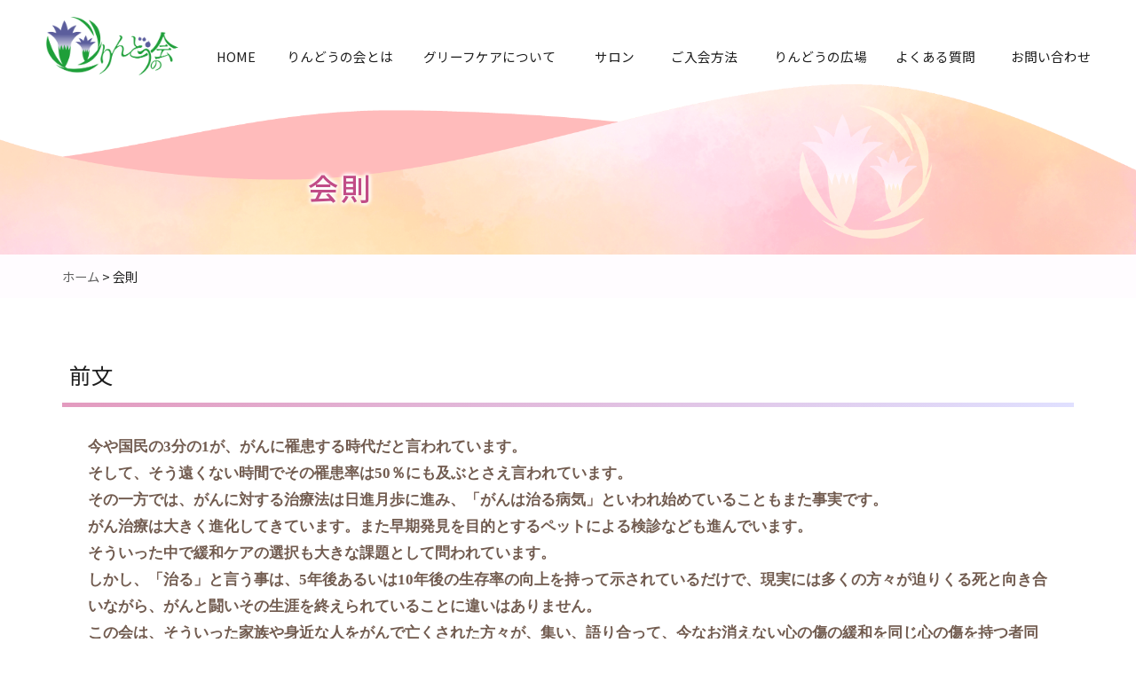

--- FILE ---
content_type: text/html; charset=UTF-8
request_url: https://www.rindou-saga.com/kaisoku/11.html
body_size: 11543
content:
<!DOCTYPE html>
<html lang="ja" dir="ltr">
<head>
  <meta charset="UTF-8">
  <meta http-equiv="X-UA-Compatible" content="IE=edge">
  <meta name="viewport" content="width=device-width,initial-scale=1.0,minimum-scale=1.0">
  <meta name="format-detection" content="telephone=no">
  <!-- metadata -->
  <title>会則｜がん患者遺族会・佐賀 | りんどうの会</title>
  <meta name="description" content="りんどうの会とは、家族や身近な人をがんで亡くした人が集い語り合って、悲しみを分かち合い、心の傷を緩和することを目的とした佐賀を拠点にしている遺族の会です。りんどうの会の会則を紹介しているページです。" />
  <meta name="keywords" content="りんどうの会,りんどう,患者遺族の会,セルフケア,佐賀県がん患者,,会則,決まり,緩和ケア,ルール,佐賀のコミュニティ" />
<!-- ogp -->
  <meta property="og:title" content="会則｜がん患者遺族会・佐賀 | りんどうの会" />
  <meta property="og:type" content="website" />
  <meta property="og:description" content="りんどうの会とは、家族や身近な人をがんで亡くした人が集い語り合って、悲しみを分かち合い、心の傷を緩和することを目的とした佐賀を拠点にしている遺族の会です。りんどうの会の会則を紹介しているページです。" />  <meta property="og:url" content="https://www.rindou-saga.com/kaisoku/11.html" />
  <meta property="og:image" content="https://www.rindou-saga.com/site/wp-content/themes/sains/images/fb.png" />
  <meta property="og:locale" content="ja_JP" />
  <meta property="og:site_name" content="りんどうの会" />
  <!-- favicon -->
  <link rel="icon" href="https://www.rindou-saga.com/site/wp-content/themes/sains/images/favicon.ico" type="image/x-icon" />
  <link rel="Shortcut Icon" type="image/x-icon" href="https://www.rindou-saga.com/site/wp-content/themes/sains/images/favicon.ico" />
  <link rel="apple-touch-icon" href="https://www.rindou-saga.com/site/wp-content/themes/sains/images/apple-touch-icon.png" />
  <!-- stylesheet -->
  <link rel="stylesheet" href="https://www.rindou-saga.com/site/wp-content/themes/sains/style.css" type="text/css" />
 <link rel="stylesheet" href="https://www.rindou-saga.com/site/wp-content/themes/sains/content.css" type="text/css" />
  <link rel="stylesheet" href="https://cdnjs.cloudflare.com/ajax/libs/animate.css/3.5.2/animate.min.css">
 <link rel="stylesheet" href="https://cdnjs.cloudflare.com/ajax/libs/animate.css/3.5.2/animate.min.css">
<link href="https://netdna.bootstrapcdn.com/font-awesome/4.7.0/css/font-awesome.min.css" rel="stylesheet" media="all">
<!--<link rel="stylesheet" href="https://www.rindou-saga.com/site/wp-content/themes/sains/css/font-awesome.min.css" type="text/css" media="all" />-->
<link rel="preconnect" href="https://fonts.googleapis.com">
<link rel="preconnect" href="https://fonts.gstatic.com" crossorigin>
<link href="https://fonts.googleapis.com/css2?family=M+PLUS+Rounded+1c:wght@300;400;500;700&family=Noto+Sans+JP:wght@300;400;500;700&display=swap" rel="stylesheet">
  <!--[if lt IE 9]>
  <script src="https://www.rindou-saga.com/site/wp-content/themes/sains/js/html5shiv.min.js"></script>
  <script src="https://www.rindou-saga.com/site/wp-content/themes/sains/js/respond.min.js"></script>
  <![endif]-->
  <meta name='robots' content='max-image-preview:large' />
	<style>img:is([sizes="auto" i], [sizes^="auto," i]) { contain-intrinsic-size: 3000px 1500px }</style>
	<link rel='stylesheet' id='wp-block-library-css' href='https://www.rindou-saga.com/site/wp-includes/css/dist/block-library/style.min.css?ver=6.8.3' type='text/css' media='all' />
<style id='wp-block-library-theme-inline-css' type='text/css'>
.wp-block-audio :where(figcaption){color:#555;font-size:13px;text-align:center}.is-dark-theme .wp-block-audio :where(figcaption){color:#ffffffa6}.wp-block-audio{margin:0 0 1em}.wp-block-code{border:1px solid #ccc;border-radius:4px;font-family:Menlo,Consolas,monaco,monospace;padding:.8em 1em}.wp-block-embed :where(figcaption){color:#555;font-size:13px;text-align:center}.is-dark-theme .wp-block-embed :where(figcaption){color:#ffffffa6}.wp-block-embed{margin:0 0 1em}.blocks-gallery-caption{color:#555;font-size:13px;text-align:center}.is-dark-theme .blocks-gallery-caption{color:#ffffffa6}:root :where(.wp-block-image figcaption){color:#555;font-size:13px;text-align:center}.is-dark-theme :root :where(.wp-block-image figcaption){color:#ffffffa6}.wp-block-image{margin:0 0 1em}.wp-block-pullquote{border-bottom:4px solid;border-top:4px solid;color:currentColor;margin-bottom:1.75em}.wp-block-pullquote cite,.wp-block-pullquote footer,.wp-block-pullquote__citation{color:currentColor;font-size:.8125em;font-style:normal;text-transform:uppercase}.wp-block-quote{border-left:.25em solid;margin:0 0 1.75em;padding-left:1em}.wp-block-quote cite,.wp-block-quote footer{color:currentColor;font-size:.8125em;font-style:normal;position:relative}.wp-block-quote:where(.has-text-align-right){border-left:none;border-right:.25em solid;padding-left:0;padding-right:1em}.wp-block-quote:where(.has-text-align-center){border:none;padding-left:0}.wp-block-quote.is-large,.wp-block-quote.is-style-large,.wp-block-quote:where(.is-style-plain){border:none}.wp-block-search .wp-block-search__label{font-weight:700}.wp-block-search__button{border:1px solid #ccc;padding:.375em .625em}:where(.wp-block-group.has-background){padding:1.25em 2.375em}.wp-block-separator.has-css-opacity{opacity:.4}.wp-block-separator{border:none;border-bottom:2px solid;margin-left:auto;margin-right:auto}.wp-block-separator.has-alpha-channel-opacity{opacity:1}.wp-block-separator:not(.is-style-wide):not(.is-style-dots){width:100px}.wp-block-separator.has-background:not(.is-style-dots){border-bottom:none;height:1px}.wp-block-separator.has-background:not(.is-style-wide):not(.is-style-dots){height:2px}.wp-block-table{margin:0 0 1em}.wp-block-table td,.wp-block-table th{word-break:normal}.wp-block-table :where(figcaption){color:#555;font-size:13px;text-align:center}.is-dark-theme .wp-block-table :where(figcaption){color:#ffffffa6}.wp-block-video :where(figcaption){color:#555;font-size:13px;text-align:center}.is-dark-theme .wp-block-video :where(figcaption){color:#ffffffa6}.wp-block-video{margin:0 0 1em}:root :where(.wp-block-template-part.has-background){margin-bottom:0;margin-top:0;padding:1.25em 2.375em}
</style>
<style id='classic-theme-styles-inline-css' type='text/css'>
/*! This file is auto-generated */
.wp-block-button__link{color:#fff;background-color:#32373c;border-radius:9999px;box-shadow:none;text-decoration:none;padding:calc(.667em + 2px) calc(1.333em + 2px);font-size:1.125em}.wp-block-file__button{background:#32373c;color:#fff;text-decoration:none}
</style>
<style id='global-styles-inline-css' type='text/css'>
:root{--wp--preset--aspect-ratio--square: 1;--wp--preset--aspect-ratio--4-3: 4/3;--wp--preset--aspect-ratio--3-4: 3/4;--wp--preset--aspect-ratio--3-2: 3/2;--wp--preset--aspect-ratio--2-3: 2/3;--wp--preset--aspect-ratio--16-9: 16/9;--wp--preset--aspect-ratio--9-16: 9/16;--wp--preset--color--black: #000000;--wp--preset--color--cyan-bluish-gray: #abb8c3;--wp--preset--color--white: #ffffff;--wp--preset--color--pale-pink: #f78da7;--wp--preset--color--vivid-red: #cf2e2e;--wp--preset--color--luminous-vivid-orange: #ff6900;--wp--preset--color--luminous-vivid-amber: #fcb900;--wp--preset--color--light-green-cyan: #7bdcb5;--wp--preset--color--vivid-green-cyan: #00d084;--wp--preset--color--pale-cyan-blue: #8ed1fc;--wp--preset--color--vivid-cyan-blue: #0693e3;--wp--preset--color--vivid-purple: #9b51e0;--wp--preset--gradient--vivid-cyan-blue-to-vivid-purple: linear-gradient(135deg,rgba(6,147,227,1) 0%,rgb(155,81,224) 100%);--wp--preset--gradient--light-green-cyan-to-vivid-green-cyan: linear-gradient(135deg,rgb(122,220,180) 0%,rgb(0,208,130) 100%);--wp--preset--gradient--luminous-vivid-amber-to-luminous-vivid-orange: linear-gradient(135deg,rgba(252,185,0,1) 0%,rgba(255,105,0,1) 100%);--wp--preset--gradient--luminous-vivid-orange-to-vivid-red: linear-gradient(135deg,rgba(255,105,0,1) 0%,rgb(207,46,46) 100%);--wp--preset--gradient--very-light-gray-to-cyan-bluish-gray: linear-gradient(135deg,rgb(238,238,238) 0%,rgb(169,184,195) 100%);--wp--preset--gradient--cool-to-warm-spectrum: linear-gradient(135deg,rgb(74,234,220) 0%,rgb(151,120,209) 20%,rgb(207,42,186) 40%,rgb(238,44,130) 60%,rgb(251,105,98) 80%,rgb(254,248,76) 100%);--wp--preset--gradient--blush-light-purple: linear-gradient(135deg,rgb(255,206,236) 0%,rgb(152,150,240) 100%);--wp--preset--gradient--blush-bordeaux: linear-gradient(135deg,rgb(254,205,165) 0%,rgb(254,45,45) 50%,rgb(107,0,62) 100%);--wp--preset--gradient--luminous-dusk: linear-gradient(135deg,rgb(255,203,112) 0%,rgb(199,81,192) 50%,rgb(65,88,208) 100%);--wp--preset--gradient--pale-ocean: linear-gradient(135deg,rgb(255,245,203) 0%,rgb(182,227,212) 50%,rgb(51,167,181) 100%);--wp--preset--gradient--electric-grass: linear-gradient(135deg,rgb(202,248,128) 0%,rgb(113,206,126) 100%);--wp--preset--gradient--midnight: linear-gradient(135deg,rgb(2,3,129) 0%,rgb(40,116,252) 100%);--wp--preset--font-size--small: 13px;--wp--preset--font-size--medium: 20px;--wp--preset--font-size--large: 36px;--wp--preset--font-size--x-large: 42px;--wp--preset--spacing--20: 0.44rem;--wp--preset--spacing--30: 0.67rem;--wp--preset--spacing--40: 1rem;--wp--preset--spacing--50: 1.5rem;--wp--preset--spacing--60: 2.25rem;--wp--preset--spacing--70: 3.38rem;--wp--preset--spacing--80: 5.06rem;--wp--preset--shadow--natural: 6px 6px 9px rgba(0, 0, 0, 0.2);--wp--preset--shadow--deep: 12px 12px 50px rgba(0, 0, 0, 0.4);--wp--preset--shadow--sharp: 6px 6px 0px rgba(0, 0, 0, 0.2);--wp--preset--shadow--outlined: 6px 6px 0px -3px rgba(255, 255, 255, 1), 6px 6px rgba(0, 0, 0, 1);--wp--preset--shadow--crisp: 6px 6px 0px rgba(0, 0, 0, 1);}:where(.is-layout-flex){gap: 0.5em;}:where(.is-layout-grid){gap: 0.5em;}body .is-layout-flex{display: flex;}.is-layout-flex{flex-wrap: wrap;align-items: center;}.is-layout-flex > :is(*, div){margin: 0;}body .is-layout-grid{display: grid;}.is-layout-grid > :is(*, div){margin: 0;}:where(.wp-block-columns.is-layout-flex){gap: 2em;}:where(.wp-block-columns.is-layout-grid){gap: 2em;}:where(.wp-block-post-template.is-layout-flex){gap: 1.25em;}:where(.wp-block-post-template.is-layout-grid){gap: 1.25em;}.has-black-color{color: var(--wp--preset--color--black) !important;}.has-cyan-bluish-gray-color{color: var(--wp--preset--color--cyan-bluish-gray) !important;}.has-white-color{color: var(--wp--preset--color--white) !important;}.has-pale-pink-color{color: var(--wp--preset--color--pale-pink) !important;}.has-vivid-red-color{color: var(--wp--preset--color--vivid-red) !important;}.has-luminous-vivid-orange-color{color: var(--wp--preset--color--luminous-vivid-orange) !important;}.has-luminous-vivid-amber-color{color: var(--wp--preset--color--luminous-vivid-amber) !important;}.has-light-green-cyan-color{color: var(--wp--preset--color--light-green-cyan) !important;}.has-vivid-green-cyan-color{color: var(--wp--preset--color--vivid-green-cyan) !important;}.has-pale-cyan-blue-color{color: var(--wp--preset--color--pale-cyan-blue) !important;}.has-vivid-cyan-blue-color{color: var(--wp--preset--color--vivid-cyan-blue) !important;}.has-vivid-purple-color{color: var(--wp--preset--color--vivid-purple) !important;}.has-black-background-color{background-color: var(--wp--preset--color--black) !important;}.has-cyan-bluish-gray-background-color{background-color: var(--wp--preset--color--cyan-bluish-gray) !important;}.has-white-background-color{background-color: var(--wp--preset--color--white) !important;}.has-pale-pink-background-color{background-color: var(--wp--preset--color--pale-pink) !important;}.has-vivid-red-background-color{background-color: var(--wp--preset--color--vivid-red) !important;}.has-luminous-vivid-orange-background-color{background-color: var(--wp--preset--color--luminous-vivid-orange) !important;}.has-luminous-vivid-amber-background-color{background-color: var(--wp--preset--color--luminous-vivid-amber) !important;}.has-light-green-cyan-background-color{background-color: var(--wp--preset--color--light-green-cyan) !important;}.has-vivid-green-cyan-background-color{background-color: var(--wp--preset--color--vivid-green-cyan) !important;}.has-pale-cyan-blue-background-color{background-color: var(--wp--preset--color--pale-cyan-blue) !important;}.has-vivid-cyan-blue-background-color{background-color: var(--wp--preset--color--vivid-cyan-blue) !important;}.has-vivid-purple-background-color{background-color: var(--wp--preset--color--vivid-purple) !important;}.has-black-border-color{border-color: var(--wp--preset--color--black) !important;}.has-cyan-bluish-gray-border-color{border-color: var(--wp--preset--color--cyan-bluish-gray) !important;}.has-white-border-color{border-color: var(--wp--preset--color--white) !important;}.has-pale-pink-border-color{border-color: var(--wp--preset--color--pale-pink) !important;}.has-vivid-red-border-color{border-color: var(--wp--preset--color--vivid-red) !important;}.has-luminous-vivid-orange-border-color{border-color: var(--wp--preset--color--luminous-vivid-orange) !important;}.has-luminous-vivid-amber-border-color{border-color: var(--wp--preset--color--luminous-vivid-amber) !important;}.has-light-green-cyan-border-color{border-color: var(--wp--preset--color--light-green-cyan) !important;}.has-vivid-green-cyan-border-color{border-color: var(--wp--preset--color--vivid-green-cyan) !important;}.has-pale-cyan-blue-border-color{border-color: var(--wp--preset--color--pale-cyan-blue) !important;}.has-vivid-cyan-blue-border-color{border-color: var(--wp--preset--color--vivid-cyan-blue) !important;}.has-vivid-purple-border-color{border-color: var(--wp--preset--color--vivid-purple) !important;}.has-vivid-cyan-blue-to-vivid-purple-gradient-background{background: var(--wp--preset--gradient--vivid-cyan-blue-to-vivid-purple) !important;}.has-light-green-cyan-to-vivid-green-cyan-gradient-background{background: var(--wp--preset--gradient--light-green-cyan-to-vivid-green-cyan) !important;}.has-luminous-vivid-amber-to-luminous-vivid-orange-gradient-background{background: var(--wp--preset--gradient--luminous-vivid-amber-to-luminous-vivid-orange) !important;}.has-luminous-vivid-orange-to-vivid-red-gradient-background{background: var(--wp--preset--gradient--luminous-vivid-orange-to-vivid-red) !important;}.has-very-light-gray-to-cyan-bluish-gray-gradient-background{background: var(--wp--preset--gradient--very-light-gray-to-cyan-bluish-gray) !important;}.has-cool-to-warm-spectrum-gradient-background{background: var(--wp--preset--gradient--cool-to-warm-spectrum) !important;}.has-blush-light-purple-gradient-background{background: var(--wp--preset--gradient--blush-light-purple) !important;}.has-blush-bordeaux-gradient-background{background: var(--wp--preset--gradient--blush-bordeaux) !important;}.has-luminous-dusk-gradient-background{background: var(--wp--preset--gradient--luminous-dusk) !important;}.has-pale-ocean-gradient-background{background: var(--wp--preset--gradient--pale-ocean) !important;}.has-electric-grass-gradient-background{background: var(--wp--preset--gradient--electric-grass) !important;}.has-midnight-gradient-background{background: var(--wp--preset--gradient--midnight) !important;}.has-small-font-size{font-size: var(--wp--preset--font-size--small) !important;}.has-medium-font-size{font-size: var(--wp--preset--font-size--medium) !important;}.has-large-font-size{font-size: var(--wp--preset--font-size--large) !important;}.has-x-large-font-size{font-size: var(--wp--preset--font-size--x-large) !important;}
:where(.wp-block-post-template.is-layout-flex){gap: 1.25em;}:where(.wp-block-post-template.is-layout-grid){gap: 1.25em;}
:where(.wp-block-columns.is-layout-flex){gap: 2em;}:where(.wp-block-columns.is-layout-grid){gap: 2em;}
:root :where(.wp-block-pullquote){font-size: 1.5em;line-height: 1.6;}
</style>
<script type="text/javascript" src="https://www.rindou-saga.com/site/wp-includes/js/jquery/jquery.min.js?ver=3.7.1" id="jquery-core-js"></script>
<script type="text/javascript" src="https://www.rindou-saga.com/site/wp-includes/js/jquery/jquery-migrate.min.js?ver=3.4.1" id="jquery-migrate-js"></script>
<script type="text/javascript" src="https://www.rindou-saga.com/site/wp-content/plugins/si-captcha-for-wordpress/captcha/si_captcha.js?ver=1765091047"></script>
<!-- begin SI CAPTCHA Anti-Spam - login/register form style -->
<style type="text/css">
.si_captcha_small { width:175px; height:45px; padding-top:10px; padding-bottom:10px; }
.si_captcha_large { width:250px; height:60px; padding-top:10px; padding-bottom:10px; }
img#si_image_com { border-style:none; margin:0; padding-right:5px; float:left; }
img#si_image_reg { border-style:none; margin:0; padding-right:5px; float:left; }
img#si_image_log { border-style:none; margin:0; padding-right:5px; float:left; }
img#si_image_side_login { border-style:none; margin:0; padding-right:5px; float:left; }
img#si_image_checkout { border-style:none; margin:0; padding-right:5px; float:left; }
img#si_image_jetpack { border-style:none; margin:0; padding-right:5px; float:left; }
img#si_image_bbpress_topic { border-style:none; margin:0; padding-right:5px; float:left; }
.si_captcha_refresh { border-style:none; margin:0; vertical-align:bottom; }
div#si_captcha_input { display:block; padding-top:15px; padding-bottom:5px; }
label#si_captcha_code_label { margin:0; }
input#si_captcha_code_input { width:65px; }
p#si_captcha_code_p { clear: left; padding-top:10px; }
.si-captcha-jetpack-error { color:#DC3232; }
</style>
<!-- end SI CAPTCHA Anti-Spam - login/register form style -->
 <!-- Org JS -->
  <script src="https://www.rindou-saga.com/site/wp-content/themes/sains/js/common.js"></script>
 <!-- slick.js -->
  <link rel="stylesheet" href="https://www.rindou-saga.com/site/wp-content/themes/sains/css/slick.css" type="text/css" />
  <script src="https://www.rindou-saga.com/site/wp-content/themes/sains/js/slick.min.js"></script>
  <!-- LightBox -->
  <script src="https://www.rindou-saga.com/site/wp-content/themes/sains/js/lightbox.min.js"></script>
  <link rel="stylesheet" href="https://www.rindou-saga.com/site/wp-content/themes/sains/css/lightbox.min.css" type="text/css" />
  <script>
  jQuery(function ($) {
    $("a.popupImg").each(function(e){
     title=$(this).attr('title');
     if(title != null){
      alt = $(this).find('img').attr('alt');
      if(alt){
       $(this).attr( "data-title", alt );
      }
     }
    });
  });
  </script>

<!-- Google tag (gtag.js) -->
<script async src="https://www.googletagmanager.com/gtag/js?id=G-T13RVWFM4C"></script>
<script>
  window.dataLayer = window.dataLayer || [];
  function gtag(){dataLayer.push(arguments);}
  gtag('js', new Date());

  gtag('config', 'G-T13RVWFM4C');
</script>


</head>

<body>
<div id="wrapper">
<div id="header">
<div id="header-main">
<div id="headerL">
<h1><a href="https://www.rindou-saga.com/"><img src="https://www.rindou-saga.com/site/wp-content/themes/sains/images/common/header-logo.png" alt="りんどうの会～がん患者遺族の会・佐賀～" /></a></h1>
</div><!-- headerL終 -->
<div class="headerR">
		 <ul>
 				<li><a href="https://www.rindou-saga.com/">HOME</a></li>
				<li class="hR-subm"><a href="https://www.rindou-saga.com/about/16.html">りんどうの会とは</a>
				<ul class="hR-1">
<li><a href="https://www.rindou-saga.com/about/16.html#r-about">概要</a></li>
<li><a href="https://www.rindou-saga.com/about/16.html#r-daihyo">代表のメッセージ</a></li>
<li><a href="https://www.rindou-saga.com/about/16.html#r-rule">ルール</a></li>
<li><a href="https://www.rindou-saga.com/about/16.html#r-steps">歩み</a></li>

				
     </ul>
</li>
			 <li class="hR-subm"><a href="https://www.rindou-saga.com/grief_care/1113.html">グリーフケアについて</a>
<ul class="hR-2">
				 <li><a href="https://www.rindou-saga.com/grief_care/1113.html#r-grief_c">グリーフケア（悲嘆回復）とは</a></li>
		     </ul>
</li>
			<li><a href="https://www.rindou-saga.com/salon/15.html">サロン</a></li>
			<li class="hR-subm"><a href="https://www.rindou-saga.com/application/18.html">ご入会方法</a>
<ul class="hR-3">
				 <li><a href="https://www.rindou-saga.com/application/18.html#r-form">お申し込みフォーム</a></li>
   </ul>
</li>
			 <li class="hR-subm"><a href="https://www.rindou-saga.com/rindou_hiroba/1114.html">りんどうの広場</a>
<ul class="hR-4">
				 <li><a href="https://www.rindou-saga.com/rindou_hiroba/1114.html#r-post">みんなの投稿</a></li>
					<li><a href="https://www.rindou-saga.com/rindou_hiroba/1114.html#r-event">年間行事</a></li>
					<li><a href="https://www.rindou-saga.com/rindou_hiroba/1114.html#r-act">社会との取組</a></li>
					<li><a href="https://www.rindou-saga.com/rindou_hiroba/1114.html#r-memex">会員の体験談</a></li>
   </ul></li>
			 <li><a href="https://www.rindou-saga.com/faq/6.html">よくある質問</a></li>
			 <li><a href="https://www.rindou-saga.com/inquiry/17.html">お問い合わせ</a></li>
				 </ul>
		 </div><!-- headerR終 -->
</div><!-- header-main終 -->
</div><!-- header終 -->
<div id="header-sp">
		<header>
  <div id="nav-drawer">
      <input id="nav-input" type="checkbox" class="nav-unshown">
      <label id="nav-open" for="nav-input"><span></span></label>
      <label class="nav-unshown" id="nav-close" for="nav-input"></label>
      <div id="nav-content">
	  <div class="sp-menu">
<div class="spmenuUp">

</div>
	  <ul>
 			<li><a href="https://www.rindou-saga.com/">HOME</a></li>
				<li class="hR-subm-sp"><a href="https://www.rindou-saga.com/about/16.html">りんどうの会とは</a>
				<ul><li><a href="https://www.rindou-saga.com/about/16.html#r-about">概要</a></li>
<li><a href="https://www.rindou-saga.com/about/16.html#r-daihyo">代表のメッセージ</a></li>
<li><a href="https://www.rindou-saga.com/about/16.html#r-rule">ルール</a></li>
<li><a href="https://www.rindou-saga.com/about/16.html#r-steps">歩み</a></li>				
     </ul>
</li>
			 <li class="hR-subm-sp"><a href="https://www.rindou-saga.com/grief_care/1113.html">グリーフケアについて</a>
<ul>
				 <li><a href="https://www.rindou-saga.com/grief_care/1113.html#r-grief_c">グリーフケア（悲嘆回復）とは</a></li>
		     </ul>
</li>
			<li><a href="https://www.rindou-saga.com/salon/15.html">サロン</a></li>
			<li class="hR-subm-sp"><a href="https://www.rindou-saga.com/application/18.html">ご入会方法</a>
<ul>
				 <li><a href="https://www.rindou-saga.com/application/18.html#r-form">お申し込みフォーム</a></li>
   </ul>
</li>
			 <li class="hR-subm-sp"><a href="https://www.rindou-saga.com/rindou_hiroba/1114.html">りんどうの広場</a>
<ul>
				 <li><a href="https://www.rindou-saga.com/rindou_hiroba/1114.html#r-post">みんなの投稿</a></li>
					<li><a href="https://www.rindou-saga.com/rindou_hiroba/1114.html#r-event">年間行事</a></li>
					<li><a href="https://www.rindou-saga.com/rindou_hiroba/1114.html#r-act">社会との取組</a></li>
					<li><a href="https://www.rindou-saga.com/rindou_hiroba/1114.html#r-memex">会員の体験談</a></li>
   </ul></li>
			 <li><a href="https://www.rindou-saga.com/faq/6.html">よくある質問</a></li>
			 <li><a href="https://www.rindou-saga.com/inquiry/17.html">お問い合わせ</a></li>
	<li><a href="https://www.rindou-saga.com/kaisoku/11.html">会則</a></li>
	<li><a href="https://www.rindou-saga.com/link/19.html">リンク</a></li>
	<li><a href="https://www.rindou-saga.com/privacy/22.html">プライバシーポリシー</a></li>
	<li><a href="https://www.rindou-saga.com/sitemap/21.html">サイトマップ</a></li>
</ul>
		   </div>
		  <div class="sp-under">
<p class="sp-logo"><img src="https://www.rindou-saga.com/site/wp-content/themes/sains/images/common/header-logo.png" alt="りんどうの会～がん患者遺族の会・佐賀～" width="220" height="45" /></p>
<p class="sp-add"><span class="sp-add-ji">事務局</span><br/>〒840-0825<br/>
佐賀県佐賀市中央本町2-16<br/>
TEL <a href="tel:090-7456-2000">090-7456-2000</a><span class="sp-add-n">（福島）</span></p>
		  </div>
	  </div>
  </div>
</header>
		<h1 id="h-logo"><a href="https://www.rindou-saga.com/"><img src="https://www.rindou-saga.com/site/wp-content/themes/sains/images/common/header-logo.png" alt="りんどうの会～がん患者遺族の会・佐賀～" width="220" height="45" /></a></h1>
	</div><!-- header-sp終 -->	<div class="contents">

<div class="h2Waku">
<div class="h2Naka">
<img src="https://www.rindou-saga.com/site/wp-content/themes/sains/images/common/h-bk-img.png" alt="りんどうの広場" class="h2Naka-pc">
<img src="https://www.rindou-saga.com/site/wp-content/themes/sains/images/common/h-bk-img-sp.png" alt="りんどうの広場" class="h2Naka-sp">

<h2>会則</h2>
</div>
</div>
<div class="breadWaku">
<p class="bread"><a href="https://www.rindou-saga.com/">ホーム</a>  &gt; 会則</p>
</div>
		<div class="main">
<h3>前文</h3>
<div class="text-kaisoku rkai-about">
<p>今や国民の3分の1が、がんに罹患する時代だと言われています。</p>
<p>そして、そう遠くない時間でその罹患率は50％にも及ぶとさえ言われています。</p>
<p>その一方では、がんに対する治療法は日進月歩に進み、「がんは治る病気」といわれ始めていることもまた事実です。</p>
<p>がん治療は大きく進化してきています。また早期発見を目的とするペットによる検診なども進んでいます。</p>
<p>そういった中で緩和ケアの選択も大きな課題として問われています。<br />
しかし、「治る」と言う事は、5年後あるいは10年後の生存率の向上を持って示されているだけで、現実には多くの方々が迫りくる死と向き合いながら、がんと闘いその生涯を終えられていることに違いはありません。<br />
この会は、そういった家族や身近な人をがんで亡くされた方々が、集い、語り合って、今なお消えない心の傷の緩和を同じ心の傷を持つ者同士で分かち合う事を目標としております。</p>
<p>心の傷が完全に癒えることはないのかも知れませんが、少しでも気持ちを軽くすることが出来るような仲間作りを行いたいと思います。</p>
<p>そして今まさにがんと闘いながら多くの悩みや苦しみを持つ方々のために、私たちの経験を生かしていくことをもまた一つの目標であります。<br />
次に、この会の運営についてでありますが、特に医療的な専門家や指導者を設定するのではなく、がん遺族同士がお互いに助け合いながら運営していく、セルフケアグループとして組織します。</p>
<p>ただ、必要に応じて専門的な判断を求めなければならない場合もありますので、医療関係機関との連携の必要性は強く感じている所です。<br />
本会の名称についてです。</p>
<p>本会の名称を「りんどうの会」と致しました。りんどうの花言葉は「君の悲しさに寄り添う」といいます。</p>
<p>また可憐な青紫色の花は、本会の趣旨に最も適したイメージを持つものとおもいます。<br />
最後に、がん遺族の方々へのメッセージとして「亡くなられた人の面影を偲び、無念の気持ちを抱え、寂しくて悲しくてどうしていいか判らずに、日々を過ごしている方がいらっしゃると思います。</p>
<p>一方では悲しみを乗り越えたことで、以前にもまして心やさしく生活を送られている方もおられると思います。</p>
<p>セルフケアグループとは、そういった悲しみを持った遺族同士が、お互いを支え合いながら会を運営していく組織です。</p>
<p>お互いの思いや体験を話したり聞いたりすることで、悩みや苦しみを分かち合い、自分は一人ではないことを知り、癒されていくのです。</p>
<p>自分らしく生きていく力を得ようとする目的で集まるグループです。</p>
</div>
<div class="text-kaisoku">
<h3>第1条（名称と所在地）</h3>
<p>本会をりんどうの会（がん遺族の会佐賀）といいます。（以下、本会と略します）<br />
本会の所在地は、 佐賀県佐賀市中央本町2-16です。</p>
</div>
<div class="text-kaisoku">
<h3>第2条（目的）</h3>
<p>本会の目的は、がんで家族や愛する人を失った人が集うセルフケアの会です。</p>
</div>
<div class="text-kaisoku">
<h3>第3条（会員）</h3>
<p>がんで家族や愛する人を失った人、遺族ケアに関心のある人、及び本会の活動に賛同できる人で構成します。<br />
本会の会員は次の通りです。</p>
<ul class="kai-03-li">
<li>正会員：がん遺族であること（がんの種類や遺族との関係には特に言及しません）</li>
<li>スタッフ：本会の趣旨に賛同して、会の運営に協力してくれるボランティア。</li>
<li>サポーター：医療関係者及び会の運営に協力援助をお願いできる団体等。</li>
<li>賛助会員：本会の趣旨に賛同し、会運営に必要な資金を提供して下さる方、団体等。</li>
</ul>
<p>賛助会員の会費は、個人：一口1,000円、団体等：一口3,000円です。</p>
</div>
<div class="text-kaisoku">
<h3>第4条（経費）</h3>
<p>本会の運営経費は、入会金、会費、寄付金、事業費でもって構成します。<br />
会計年度は、4月1日～3月31日とします。</p>
<ul class="kai-04-li">
<li>入会金：2,000円。正会員として登録された時点で支払っていただきます。</li>
<li>会費：500円を月額とし、入会した月から支払い開始とします。</li>
<li>事業費：バザー、講演会等による収入をいいます。</li>
<li>その他：公的補助金、企業・個人等からの賛助会費や寄付金です。</li>
</ul>
</div>
<div class="text-kaisoku">
<h3>第5条（総会）</h3>
<p>通常定期総会：毎年1回開催し、予算、決算、事業計画・報告、会則の改訂、運営委員会の役員選任と承認、その他運営委員会から提起された事項を審査します。<br />
臨時総会：必要と認めた時に開催します。</p>
</div>
<div class="text-kaisoku">
<h3>第6条（運営委員会）</h3>
<p>本会の円滑な運営を行うために運営委員会を置きます。<br />
運営委員会の構成は次の通りです。</p>
<ul class="kai-06-li">
<li>代表：1名<br /><span>本会を代表し運営委員会を統括します。</span></li>
<li>副代表：2名程度<br /><span>代表を補佐し、代表にことある時は業務を代行します。</span></li>
<li>事務局：2名<br /><span>本会の運営に関する、事務、経理を担当します。</span></li>
<li>会計監査：2名<br /><span>本会の会計を監査し、事業内容について提言を行います。</span></li>
</ul>
<div class="indent-kome">
<p>※本会が円滑に活動できる体制になるまでは、暫定組織で運営します。</p>
</div>
</div>
<div class="text-kaisoku">
<h3>第7条（活動内容）</h3>
<p>本会の目的を達成するために、次のような活動を行います。<br />
活動には運営委員と共に会員の方にも実行委員となって活動していただきます。</p>
<ul class="kai-07-li">
<li>運営委員会<br /><span>会の円滑な運用を図り、本会の主要事項を協議するために、運営委員会を開催します。</span></li>
<li>サロン<br /><span>毎月定められた日に開催します。運用については別途「りんどう会のルール」に定めます。</span></li>
<li>交流会<br /><span>年に数回、ミニ旅行や散策など、会員の交流を目的とした活動を行います。</span></li>
<li>勉強会<br /><span>専門の講師を招いて、グリーフケア、傾聴などテーマを決めて行います。</span></li>
<li>講習会<br /><span>必要に応じて、心や体のケアを目的とする会を開きます。</span></li>
<li>講演会<br /><span>がん遺族として本会に参加したことによって得た体験などを振返る場を設定します。</span></li>
</ul>
<div class="indent-kome">
<p>※以上の活動は最終目標としている内容なので、設立当初から全ての活動を行うという事ではありません。</p>
<p>また活動では、別途に実行委員会を組織する場合があります。</p>
</div>
</div>
<div class="text-kaisoku">
<h3>第8条（資格停止）</h3>
<p>別途に定める、「りんどうの会のルール」に違反した場合には、会員としての資格を失うものとします。</p>
</div>
<div class="text-kaisoku">
<h3>第9条（附則）</h3>
<p>本会則は、平成24年9月19日より施行されます。本会則の改廃は、会員又は世話人会の発議を受け、総会において過半数の賛成持って成立します。</p>
<p>&nbsp;</p>
<p>りんどうの会のルール</p>
<ol class="kai-09-li">
<li>各人の話に関しては、決して批判せずに、相手の気持ちを尊重しましょう。遺族の心の状態は一人ひとり状況に応じて異なるので、話す内容も変化してきます。話すことで気分の変化が見られます。現在の状況として受け止めましょう。</li>
<li>相手の立場に立って行動することを心がけましょう。誠意を持った行動を取っているつもりでも、相手にとっては迷惑なこともあります。十分に注意しましょう。特に次の事は守りましょう。
<ol class="kai-09-sli">
<li>金銭および営利目的となる活動についてはお断りします。</li>
<li>健康食品、サプリメント等の販売や勧誘はお断りします。</li>
<li>政治的思想、宗教などの個人的信条に関与することはお断りします。</li>
<li>お互いのプライバシーを尊重し、個人の情報秘密を漏らさないようにしましょう</li>
<li>発言時間のルールを守り、会を独占しないようにしましょう。</li>
<li>サロンの中での発言や知りえた情報は、一切口外しないでください。</li>
<li>人が話している時には、話に集中しましょう。私語は慎みましょう。</li>
<li>話したくないときは、聞くだけでもいいです。</li>
</ol>
</li>
<li>資格の停止について<br />上記2に定められた事項に違反し、会の運営を著しく阻害した場合</li>
<li>この会は、参加者皆で作り育てていく会です。それぞれが協力して、積極的に会の運営に参加して、この会を見守っていただきたいと思います。</li>
<li>サロンの開催について<br />サロンは定期的に開催されます。会の運営が安定するまでは、月1回程度とします。（試験的に月2回の開催を行うこともあります。）<br />
定期開催日は、毎月　第3・水曜日の午後7時からとします。会場は提供者の都合で変更されることがありますが、基本は事前に定めた場所で行います。<br />
サロン内での個人の発言時間は、参加者の数によって多少は変わりますが、基本として5分程度とします。</li>
</ol>
<div class="indent-kome">
<p>※遺族サロンは、がんと闘った家族や愛する人を失った人の集いです。<br />
同じ体験をしてきた仲間であり、ただの仲良しの会ではありません。<br />
仲間で勇気を分かち合い、共に回復のために集う事を目的としています。<br />
しかし、その悲しみの深さは人それぞれで異なります。<br />
年数や関係・またその日の状態でいろいろな状況があることをご理解ください。</p>
</div>
</div>
		</div><!-- main終 -->
</div><!-- contents終 -->
<div id="footer">
<div id="footer-main">
<div id="footer-left">
<p class="f-logo"><a href="https://www.rindou-saga.com/"><img src="https://www.rindou-saga.com/site/wp-content/themes/sains/images/common/footer-logo.png" width="200" height="89" alt="りんどうの会" /></a></p>
<div class="f-add"><p>
<span class="f-add-ji">事務局</span><br/>〒840-0825 佐賀県佐賀市中央本町2-16<br/>
TEL <a href="tel:090-7456-2000">090-7456-2000</a><span class="f-add-n">（福島）</span></p>
</div><!-- f-add終 -->
</div><!-- footer-left終 -->
<div id="footer-right">
<div id="footer_menu">
<div class="fm-col">
<ul class="fm_main-b">
<li><span class="fm-m"><a href="https://www.rindou-saga.com">HOME</a></span></li>

<li class="fm_msu01"><span class="fm-m">りんどうの会とは</span>
<ul class="fm_sub-b">
<li><a href="https://www.rindou-saga.com/about/16.html#r-about">概要</a></li>
<li><a href="https://www.rindou-saga.com/about/16.html#r-daihyo">代表のメッセージ</a></li>
<li><a href="https://www.rindou-saga.com/about/16.html#r-rule">ルール</a></li>
<li><a href="https://www.rindou-saga.com/about/16.html#r-steps">歩み</a></li>
</ul>
</li>
<li class="fm_msu02"><span class="fm-m">グリーフケアについて</span>
<ul class="fm_sub-b">
<li><a href="https://www.rindou-saga.com/grief_care/1113.html#r-grief_c">グリーフケア（悲嘆回復）とは</a></li>
</ul>
</li>

</ul>
</div>
<div class="fm-col">
<ul class="fm_main-b">

<li><span class="fm-m"><a href="https://www.rindou-saga.com/salon/15.html">サロン</a></span></li>

<li class="fm_msu01"><span class="fm-m">りんどうの広場</span>
<ul class="fm_sub-b">
<li><a href="https://www.rindou-saga.com/rindou_hiroba/1114.html#r-post">みんなの投稿</a></li>
<li><a href="https://www.rindou-saga.com/rindou_hiroba/1114.html#r-event">年間行事</a></li>
<li><a href="https://www.rindou-saga.com/rindou_hiroba/1114.html#r-act">社会との取組</a></li>
<li><a href="https://www.rindou-saga.com/rindou_hiroba/1114.html#r-memex">会員の体験談</a></li>
</ul></li>

<li class="fm_msu02"><span class="fm-m">ご入会方法</span>
<ul class="fm_sub-b">
<li><a href="https://www.rindou-saga.com/application/18.html">お申し込みフォーム</a></li>
</ul>
</li>
</ul>
</div>
<div class="fm-col">
<ul class="fm_main-b">
 <li><span class="fm-m"><a href="https://www.rindou-saga.com/kaisoku/11.html">会則</a></span></li>
<li><span class="fm-m"><a href="https://www.rindou-saga.com/faq/6.html">よくある質問</a></span></li>
<li><span class="fm-m"><a href="https://www.rindou-saga.com/inquiry/17.html">お問い合わせ</a></span></li>
<li><span class="fm-m"><a href="https://www.rindou-saga.com/link/19.html">リンク</a></span></li>
<li><span class="fm-m"><a href="https://www.rindou-saga.com/privacy/22.html">プライバシーポリシー</a></span></li>
<li><span class="fm-m"><a href="https://www.rindou-saga.com/sitemap/21.html">サイトマップ</a></span></li>
</ul>
</div>
</div><!-- footer_menu終 -->
</div><!-- footer-right終 -->
</div><!-- footer-main終 -->     
<p id="copyRight">Copyright　(C) Rindounokai.  ALL RIGHT RESERVED.</p>         
</div><!-- footer終 -->
<div id="pageTopBtn">
		<p><a href="#"><img src="https://www.rindou-saga.com/site/wp-content/themes/sains/images/common/pagetop.png" alt="ページTOP" width="80" height="73" /></a></p>
	</div><!-- pageTopBtn -->

<div id="sideFix">
			<p class="sfReaf"><a href="https://www.rindou-saga.com/site/wp-content/uploads/2022/04/rindou-panfu2022_compressed.pdf" target="_blank"><img src="https://www.rindou-saga.com/site/wp-content/themes/sains/images/common/side-fix1.png" alt="リーフレット" width="25" height="168" /></a></p> 
<p class="sfContact"><a href="https://www.rindou-saga.com/inquiry/17.html"><img src="https://www.rindou-saga.com/site/wp-content/themes/sains/images/common/side-fix2.png" alt="お問い合わせ" width="25" height="168" /></a></p> 
			 </div>
<div id="sideFixSp">
<p class="sfRea-sp"><a href="https://www.rindou-saga.com/site/wp-content/uploads/2022/04/rindou-panfu2022_compressed.pdf" target="_blank">リーフレット</a></p> 
<p class="sfContact-sp"><a href="https://www.rindou-saga.com/inquiry/17.html">お問い合わせ</a></p> 
<p id="pageTop"><a href="#">TOP</a></p>
			 </div>
</div><!-- wrapper終 -->
<script type="speculationrules">
{"prefetch":[{"source":"document","where":{"and":[{"href_matches":"\/*"},{"not":{"href_matches":["\/site\/wp-*.php","\/site\/wp-admin\/*","\/site\/wp-content\/uploads\/*","\/site\/wp-content\/*","\/site\/wp-content\/plugins\/*","\/site\/wp-content\/themes\/sains\/*","\/*\\?(.+)"]}},{"not":{"selector_matches":"a[rel~=\"nofollow\"]"}},{"not":{"selector_matches":".no-prefetch, .no-prefetch a"}}]},"eagerness":"conservative"}]}
</script>
</body>
</html>


--- FILE ---
content_type: text/css
request_url: https://www.rindou-saga.com/site/wp-content/themes/sains/style.css
body_size: 9488
content:
@charset "UTF-8"; 
/*
Theme Name: sains
Theme URI: 
Description: WPサインズ作成のテンプレート
Version: 1.0
Author: sains
Author URI: 
 */
 
*{
	margin:0;
	padding:0;
}
body {
  font-family: 'Noto Sans JP', 'M PLUS Rounded 1c', "Helvetica Neue",Arial,"Hiragino Kaku Gothic ProN","Hiragino Sans",Meiryo,sans-serif;
  font-size: 102%;
  color: #1e1e1e;
  line-height: 1.8em;
  -webkit-text-size-adjust: 100%;
  word-break: break-all;
}

img{
	border: none;
	vertical-align: bottom;
	max-width: 100%;
	height: auto;
	margin: 0;
	padding: 0;
	display: block;
	margin: 0px auto;
  	margin-right: auto;
  	margin-left: auto;
	margin-left: auto;
	margin-right: auto;
}
li{
	list-style-type:none;	
}
a {
  text-decoration: none;
  color: #1e1e1e;
}
a:hover img{
	opacity:0.7;
	-moz-opacity:0.7;
}
img{vertical-align:text-bottom;}
.wp-block-button__link{
	padding: calc(.667em + 2px) calc(1.333em + 32px)!important;
}
/******************
 全体
******************/
#wrapper,#wrapperTop{
	width: 100%;
}
/******************
ヘッダー【トップ＋コンテンツ共通】[PC+タブレット]
******************/
#header{
	width: 100%;
	margin: 0 auto;
	padding: 1.5% 0 1% 0;
	top: 0;
	z-index: 1000;
	position: relative;
}
#header #header-main{
	width: 98%;
    margin: 0 auto;
    position: relative;
}
#header-main #headerL{
	float:left;
	width:13%;
	margin:0 0 0 2%;
	overflow:hidden;
}
#header-main #headerL img{
	max-width:100%;
	margin:0 auto;
	height:auto;
	display:block;
}
#wrapperTop .headerR{
	float:right;
	width:65%;
	margin:0 2% 0 0;
	padding:50px 0 0 0;
}
#wrapper .headerR {
  float: right;
	width: 68%;
  margin: 0 2% 0 0;
  padding: 50px 0 0 0;
}
#wrapperTop .headerR ul li,#wrapper .headerR ul li{
	float:left;
	text-align:center;
	transition:.3s;
}
#wrapperTop .headerR ul li{
	width: 13.5%;
}
#wrapper .headerR ul li{
	width:12.5%;
}
#wrapperTop .headerR ul li:first-child{
	width: 18%;
}
#wrapper .headerR ul li:first-child{
   width: 10%;
}
#wrapperTop .headerR ul li:nth-child(2){
	width: 18%;
}
#wrapper .headerR ul li:nth-child(3){
	width: 20%;
}
#wrapperTop .headerR ul li:nth-child(3){
     width:10%;
}
#wrapper .headerR ul li:nth-child(4){
     width: 7%;
}
#wrapperTop .headerR ul li:last-child,#wrapper .headerR ul li:first-child{

}
#header-sp{
	display:none;
}

.headerR li{
	position: relative;
}
.headerR .hR-subm ul li a {
  display: block;
	text-align: center !important;
	margin: 2px auto !important;
}
.headerR ul li a{
	display:block;
	transition: 0.5s;
} 
.headerR .hR-subm {
    position: relative;
}
.headerR .hR-subm ul {
    position: absolute;
    top: 30px;
    width: 12em;
    background: #fff1f1;
    -webkit-transition: all .2s ease;
    transition: all .2s ease;
    opacity: 0;
    padding: 10px 10px 25px;
    border-radius: 10px;
    left: 5%;
}
#wrapperTop .hR-1 {
    left: 5%;
}
#wrapperTop .hR-2 {
    left: 8% !important;
}
#wrapperTop .hR-3{
	left: -5% !important;
}
#wrapperTop .hR-4{
    left: -6% !important;
}
#wrapper .hR-1 {
    left: -5%;
}
#wrapper .hR-2 {
    left: 12% !important;
}
#wrapper .hR-3{
	left: -5% !important;
}
#wrapper .hR-4{
    left: -6% !important;
}
.headerR .hR-subm:hover ul {
	top: 40px;
    visibility: visible;
    opacity: 1;
}
.headerR ul li a:hover {
	color: #ff9090;
}
.headerR .hR-subm ul li{
	width: 100% !important;
	display: block;
	padding: 2px;
	font-size: 85%;
	border-bottom: 2px dotted #fff;
}



@media screen and (max-width: 1600px) {
.headerR{
	width:80%;
    font-size:102%;
}
#wrapperTop .headerR {
    padding: 30px 0 0 0;
	width: 80%;
	margin: 0 1% 0 0;
    font-size: 90%;
}

#wrapper .headerR {
	padding: 30px 0 0 0;
    width: 83%;
    margin: 0 1% 0 0;
    font-size: 90%;
}
}
@media screen and (max-width: 1200px) {
#header-main #headerL {
    float: none;
    width: 13%;
    margin: 5px auto;
}
#wrapperTop .headerR {
    width: 95%;
    float: none;
    margin: 0 auto 30px;
    padding: 20px 0 0;
}
#wrapper .headerR {
    width: 98%;
    float: none;
    margin: 0 auto 30px;
    padding: 20px 0 0;
}
.headerR .hR-subm ul {
    display:none;
}
}
/******************
ヘッダー[スマートフォン]
******************/

@media screen and (max-width: 1000px) {

#header{
	display:none;
}
#header-sp{
	width:100%;
	height:80px;
	z-index:1000;
	box-shadow: 0 2px 2px 0px rgba(0,0,0,0.2);
	display:block;
	padding:1.5% 0 0 0;
    position: fixed;
	background-color: #FFF;
}
.topMain{
    padding-top: 5.5em;
}
.sp-menu .hR-subm-sp ul{
}
.sp-menu .hR-subm-sp ul li{
	position: relative;
}
.sp-menu .hR-subm-sp{
  margin: 0 0 10px;
}
.sp-menu .hR-subm-sp ul li::before {
	border-radius: 50%;
	width: 5px;
	height: 5px;
	display: block;
	position: absolute;
	left: 20px;
	top: 0.95em;
	content: "";
	background: #8a8f91;
}
.sp-menu .hR-subm-sp ul li a{
	padding: 2px 0 2px 30px !important;
    font-size: 90% !important;
}
.sp-menu .hR-subm-sp ul li a:hover{
	background-color: #ffced5!important;
}
}
@media screen and (max-width: 780px) {
.topMain {
    padding-top: 5em;
}
}
@media screen and (max-width: 480px) {
header {
  padding:3.5% 0 4% 2%;
}
#header-sp{
	height:75px;
}
}
#nav-drawer {
  	position: relative;
    top: 1.2em;
    left: 18px;
}
.nav-unshown {
  display:none;
}
#nav-open {
  display: inline-block;
  width: 30px;
  height: 25px;
  vertical-align: middle;
}
#nav-open span, #nav-open span:before, #nav-open span:after {
  position: absolute;
  height: 3px;
  width: 30px;
  border-radius: 3px;
  background: #ff9090;
  display: block;
  content: '';
  cursor: pointer;
}
#nav-open span:before {
  bottom: -8px;
}
#nav-open span:after {
  bottom: -16px;
}
#nav-close {
  display: none;
  position: fixed;
  z-index: 99;
  top: 0;
  left: 0;
  width: 100%;
  height: 100%;
  background: black;
  opacity: 0;
  transition: .3s ease-in-out;
}
@media screen and (max-width: 780px) {
#nav-drawer {
	 top: 1.2em;
    left: 18px;
}
}
@media screen and (max-width: 620px) {
}
@media screen and (max-width: 520px) {
#loader .loader-slide img {
    top: -15%;
    width: 200px;
}
}
@media screen and (max-width: 500px) {
#nav-drawer {
   position: relative;
    top: 0.6em;
}

}
/******************
トップ中身
******************/
/* スライド */
#swiperBox{
	max-width:100%!important;
	position:relative;
}
 #swiperWrap{
	position:relative;
}
#swiperWrap{
	width:100%;
	margin:auto;
	clear:both;
	position:relative;
	margin:0 auto !important;
	padding:0;
}
.topMain{
	clear:both;
	width:100%;
	position:relative;
	z-index:300;
	margin:0 auto;
}
.slideImg1{
	background-image: url('./images/top/main3.jpg');
	background-repeat: no-repeat;
	padding-top:48%;
	background-size: cover;
	background-position: center top;
}
.slideImg2{
	background-image: url('./images/top/main1.jpg');
	background-repeat: no-repeat;
	padding-top:48%;
	background-size: cover;
	background-position: center top;
}
.slideImg3{
	background-image: url('./images/top/main2.jpg');
	background-repeat: no-repeat;
	padding-top:48%;
	background-size: cover;
	background-position: center top;
}
.slideImg4{
	background-image: url('./images/top/main3.jpg');
	background-repeat: no-repeat;
	padding-top:48%;
	background-size: cover;
	background-position: center top;
}
/* アイコンメニュー */

.topUp{
	clear: both;
	width: 100%;
	overflow: hidden;
	padding: 60px 0 30px 0;
	position: relative;
}
.topUp-w{
	max-width: 1200px;
 	margin: 0 auto;
	padding: 30px 0;
	width: 100%;
}
.topUpOne{
	float:left;
	width:24%;
	margin:0 1% 0 0;
}
.topUpOne:nth-child(4n){
	float:right;
	margin:0;
}
.topUpOne:nth-child(4n+1){
	clear:both;
}
.topUpPic{
	display: block;
    /* width: 60%; */
    margin: 0 auto;
    width: 247.5px;
    height: 210px;
    text-indent: -9999px;
	background-size: contain;
}
.topUpOne:hover .topUpPic {
    background-position: 0 -209.5px;
}
.tup-01{
 	background: url('./images/top/top-icon1-ch.png') no-repeat;
	background-size: cover;
}
.tup-02{
	background: url('./images/top/top-icon2-ch.png') no-repeat;
	background-size: cover;	
}
.tup-03{
	background: url('./images/top/top-icon4-ch.png') no-repeat;
	background-size: cover;
}
.tup-04{
	background: url('./images/top/top-icon3-ch.png') no-repeat;
	background-size: cover;
}
.topUpPic img{
	max-width:100%;
	margin:0 auto;
	display:block;
	height:auto;
}
.topUpTxt{
	display:block;
	text-align:center;
	margin:15px auto 0 auto;
	font-weight:500;
}
.topUpOne:hover .topUpTxt{
	color:#503838;
}
/* お知らせ等 */
.topBg{
	clear:both;
	width:100%;
	overflow:hidden;
	background:url('./images/top/top-bg.jpg') no-repeat left top;
	background-size:30%;
	margin:100px 0 50px 0 ;
	position:relative;
}
.topBfTxt{
	position: absolute;
    left: 21%;
    top: 40%;
    width: 23%;
    min-width: 300px;
}
.topBgContents{
	width:60%;
	margin:0 8% 0 35%;
	position:relative;
}
.topBgConL{
	float:left;
	width:65%;
	position:relative;
}
.topBgConR{
	float:right;
	width:27%;
	position:relative;
}
.topInfo{
	width:100%;
		margin:0 auto;
		overflow:hidden;
	    position: relative;
}
.shosai a{
    position: absolute;
    top:12%;
    width: 120px;
    background: #71cccc;
    padding: 5px;
    border-radius: 10px;
    text-align: center;
    color: #fff;
    display: block;
    right: 10px;
	transition: 0.5s;
}
.shosai a:hover{
    background: #4fc6a9;
    right: 10px;
}
h2{
	font-weight: 500;
    font-size: 130%;
    margin: 0 auto 20px auto;
    line-height: 170%;
    letter-spacing: 2px;
    border-bottom: 1px solid #70cbcb;
    padding: 0 0 1%;
}
h2 span{
	width:8%;
	display:block;
	margin:0 0 5px 0;
}
h2 span img{
	max-width:100%;
	margin:0;
	display:block;
	height:auto;
}
.topInfo ul{
	width:100%;
		overflow:hidden;
}
.topInfo ul li{
	width:100%;
		overflow:hidden;
	border-bottom:1px dotted #717071;
	padding:2% 0;
}
.topInfo ul.news li a{
	text-decoration:none;	
}
.infoDate{
	display:block;
	float:left;
	width:18%;
	color:#66c8c8;
}
.infoTxt{
	display:block;
	float:right;
	width:78%;
}
.topFb{
	clear:both;
	width:70%;
	margin:50px 0 0 30%;
}
.topFbNaka ._1drn _-s img{
	display:none;
}
.topFbNaka{
  margin-left: auto;
  margin-right: auto;
  width: 100%;
}
.fb-page,
.fb-page span,
.topFbNaka iframe{
  width: 100% !important;
  height: 450px !important;
	border-bottom:1px solid #f2f2f2;
}
.topBgConROne{
	margin:0 0 40px 0;
}
.topBgConROne:last-child{
	margin:0 ;
}
.topBgConROne img{
	max-width:100%;
	margin:0;
	display:block;
	height:auto;
}
/* コンテンツ下バナー*/
.topUnder{
	clear:both;
	width:100%;
		margin:0 auto;
	overflow:hidden;
	padding:10px 0 0 0;
}
.topU-w{
	max-width: 1200px;
 	margin: 0 auto;
	padding: 30px 0;
	width: 100%;
}
.topUB{
	width:100%;
		margin:0 auto;
	overflow:hidden;
}
.topUnderBnr{
	float:left;
	width:23%;
	margin:0 1%;
}





#nav-content {
  	overflow: auto;
    position: fixed;
    top: 0;
    left: 0;
    z-index: 9999;
    width: 50%;
    height: 100%;
    background: #fdeded;
    min-width: 250px;
    transition: .3s ease-in-out;
    -webkit-transform: translateX(-105%);
    transform: translateX(-105%);

}
#nav-input:checked ~ #nav-close {
  display: block;
  opacity: .5;
}

#nav-input:checked ~ #nav-content {
  -webkit-transform: translateX(0%);
  transform: translateX(0%);
  box-shadow: 6px 0 25px rgba(0,0,0,.15);
  background: #fffbfb;
}
#h-logo{
	width:180px;
	margin:-30px auto 0 auto;
}
#h-logo img{
	width:100%;
	margin:auto;
	display:block;
}
@media screen and (max-width: 1600px) {
.topUp {
    width: 90%;
    padding: 60px 0 30px 0;
    margin: 0 auto;
}
.topUpOne {
    width: 22%;
    margin: 0 4% 0 0;
}
.topUpPic {
    width: 206.25px;
    height: 175px;
}
.topUpOne:hover .topUpPic {
    background-position: 0 -174.5px;
}
.shosai a {
    position: absolute;
    top: 20px;
}
}
@media screen and (max-width: 1200px) {
.topUp {
    width: 85%;
    padding: 30px 0 30px 0;
}
.topBgConR {
    width: 30%;
}
.topBg {
    margin: 30px 0 0;
}
.topBgConL {
    float: none;
	width: 100%;
}
.topFb {
    width: 500px;
    margin: 30px 0 0 0;
}
.topBfTxt {
    left: 3%;
    top: 35%;
    width: 30%;
    min-width: 250px;
}

.topBgConR {
    width: 100%;
    clear: both;
    overflow: hidden;
    margin: 40px auto 20px;
}
.topBgConROne {
    margin: 10px 4% 10px 0;
    float: left;
    width: 48%;
}
.topBgConROne:nth-child(2n){
    margin: 10px 0;
    float: left;
    width: 48%;
}
}
@media screen and (max-width: 1000px) {
.topUpPic {
    width: 123.75px;
    height: 105px;
}
.topUpOne:hover .topUpPic {
    background-position: 0 -104.5px;
}
.shosai a {
    position: absolute;
    top: 15px;
}
.topBfTxt {
    left: 2%;
}
}
@media screen and (max-width: 780px) {
.slideImg1{
	background-image: url('./images/top/main3-sp.jpg');
	background-repeat: no-repeat;
	padding-top:100%;
	background-size: cover;
	background-position: center top;
}
.slideImg2{
	background-image: url('./images/top/main1-sp.jpg');
	background-repeat: no-repeat;
	padding-top:100%;
	background-size: cover;
	background-position: center top;
}
.slideImg3{
	background-image: url('./images/top/main2-sp.jpg');
	background-repeat: no-repeat;
	padding-top:100%;
	background-size: cover;
	background-position: center top;
}
.slideImg4{
	background-image: url('./images/top/main3-sp.jpg');
	background-repeat: no-repeat;
	padding-top:100%;
	background-size: cover;
	background-position: center top;
}
#h-logo{
	margin: -25px auto 0 auto;
    width: 160px;
}
.topUp {
    width: 95%;
    padding: 30px 0 30px 0;
}
.topBgContents {
   	width: 90%;
    margin: 50% auto 30px;
    position: relative;
}
.topFb {
    margin: 60px auto 25px;
}
.topBfTxt {
    right: 2%;
    top: 0;
    width: 250px;
    min-width: 250px;
}
.topBfTxt {
    top: 0;
    width: 300px;
    min-width: 300px;
    left: 40%;
}
.topBg {
    background-size: 42%;
}

.infoDate {
    float: none;
    width: 100%;
    padding: 0 0 8px;
    padding-left: 0.5em;
}
.infoTxt {
    display: block;
    float: none;
    width: 100%;
    padding-left: 0.5em;
}
}
@media screen and (max-width: 600px) {
#h-logo{
	margin: -25px auto 0 auto;
    width: 150px;
}
.topUpOne {
    width: 49%;
    margin: 20px 2% 20px 0;
}
.topUpOne:nth-child(2n){
    width: 49%;
    margin: 20px 0;
}
h2 span {
    width: 10%;
}
.topUpOne:nth-child(2n+1) {
    clear: both;
}
.topUp {
    margin: 20px auto 30px;
    width: 90%;
    padding: 0;
}
.topBfTxt {
    top: 0;
    width: 300px;
   min-width: 280px;
    left: 35%;
}
.topBgContents {
    margin: 55% auto 30px;
}
}
@media screen and (min-width: 481px)  and (max-width: 520px) {
#h-logo{
	width: 30%;
    padding: 1% 0 0 0 !important;
    float: right;
    margin: -5% 2% 0 0;
}
.topBgConROne,.topBgConROne:nth-child(2n){
    margin: 0px auto 20px;
    float: none;
    width: 80%;
}
.topBgConROne:last-child {
    margin: 0 auto;
}

.infoDate {
    float: none;
    width: 100%;
    padding: 0 0 8px;
    padding-left: 0.5em;
}
.infoTxt {
    display: block;
    float: none;
    width: 100%;
    padding-left: 0.5em;
}
.topUnderBnr {
    float: left;
    width: 49%;
    margin: 10px 2% 5px 0;
}
.topUnderBnr:nth-child(2n){

    margin: 10px 0 5px;
}
.topU-w {
    padding: 10px 0;
    width: 95%;
}
.topFbNaka {
    width: 80%;
	margin:0;
    padding-left: 1.2em;
}
}
@media screen and (min-width: 421px)  and (max-width: 480px) {
#h-logo{
	margin: -13% 2% 10px 0;
	width:130px;
	padding:1% 0 0 0!important;
	float:right;
}
.topBgConROne,.topBgConROne:nth-child(2n){
    margin: 0px auto 20px;
    float: none;
    width: 80%;
}

.topBgConROne:last-child {
    margin: 0 auto;
}

.infoDate {
    float: none;
    width: 100%;
    padding: 0 0 8px;
	padding-left: 0.5em;
}
.infoTxt {
    display: block;
    float: none;
    width: 100%;
	padding-left: 0.5em;
}
.topUnderBnr {
    float: left;
    width: 49%;
    margin: 10px 2% 5px 0;
}
.topUnderBnr:nth-child(2n){
    margin: 10px 0 5px;
}
.topU-w {
    padding: 10px 0;
    width: 95%;
}
.topFbNaka {
    width: 80%;
	margin:0;
    padding-left: 1.2em;
}
}
@media screen and (max-width: 420px) {
#h-logo{
	margin: -14% 2% 10px 0;
	width:120px;
	padding:1% 0 0 0!important;
	float:right;
}
.topBgConROne {
    margin: 0px auto 20px;
    float: none;
    width: 80%;
}
.topBgConROne,.topBgConROne:nth-child(2n){
    margin: 0px auto 20px;
    float: none;
    width: 80%;
}
.topBgConROne:last-child {
    margin: 0 auto;
}
.topUp {
    width: 95%;
}
.topUpTxt {
    font-size: 85%;
}
.topBfTxt {
    top: 0;
    width: 150px;
    left: 20%;
}
.topBg {
    background-size: 50%;
}
.infoDate {
    float: none;
    width: 100%;
    padding: 0 0 8px;
	padding-left: 0.5em;
}
.infoTxt {
    display: block;
    float: none;
    width: 100%;
	padding-left: 0.5em;
}
.topBgContents {
    margin: 85% auto 30px;
}
.topUnderBnr {
    float: left;
    width: 49%;
    margin: 10px 2% 5px 0;
}
.topUnderBnr:nth-child(2n){

    margin: 10px 0 5px;
}
.topU-w {
    padding: 10px 0;
    width: 95%;
}
.topFb {
    width: 100%;
}
.topFbNaka {
    width: 300px;
    margin: 0 auto;
    padding-left: 0%;
    display: block;
}
}
@media screen and (max-width: 370px) {
#h-logo{
	margin: -47px 3% 10px 0;
	width:110px;
	padding:1% 0 0 0!important;
	float:right;
}
.topFbNaka {
    width:250px;
}
.topBfTxt {
    width: 100px;
}
}
.sp-menu ul li a{
	display: block;
    padding: 10px 2% 10px 4%;
    color: #1a1a1a;
    font-size: 102%;
    text-decoration: none;
}
.sp-menu ul li a:hover{
	text-decoration:none;
}
.sp-menu ul li a i{
	color:#f29600;
	padding-right:2%;
}
.sp-menu ul li a span{
	padding-left:6%;
	font-size:75%;
	color:#6b6b6b;
}
.sp-menu ul li a:hover{
	background-color: #ffdada;
    text-decoration: none;
    color: #452b2a;
}
.sp-menu ul li ul li a{
	padding:12px 2% 12px 6%;
	font-size:100%;
}
.sp-logo{
	padding:0 0 20px 0;
}
.sp-logo img{
	width: 50%;
    margin: 0;
    display: block;
}
@media screen and (max-width: 480px) {
.sp-logo img{
	width:65%;
	margin:0;
	display:block;
}
}

.sp-under{
	width:90%;
	margin:30px auto 0 auto;
}
.spmenuUp{
	    height: 8px;
    background: linear-gradient(-135deg, #fdf3f3, #ff9090) fixed;
}
.sp-add{
	text-align: left;
    line-height: 150%;
    font-size: 95%;
    padding: 0 0 20px 1.5em;
}
.sp-add a , .sp-add a:hover{
	text-decoration:none;
}
.accBtn {
}
.accBtn:after {
	display: inline-block;
    content: '\f107';
    font-family: 'FontAwesome';
    transition: 0.2s;
	position:absolute;
	right: 3%;
	color:#e5802e;
	font-weight:bold;
}
.active:after{
	content: '\f106';
     -ms-transform: rotate(360deg);
     -webkit-transform: rotate(360deg);
     transform: rotate(360deg);
	color:#F08A00;
}
.spSunbMenu {
	display: none;
}
.spSunbMenu ul{
	padding:0 0 0 5%!important;
}
.spSunbMenu ul li{
	padding:0!important;
}
.spSunbMenu ul li a{
	width:90%;
	font-size:95%!important;
	padding: 7px 2% 7px 7%;
}
.spSunbMenu .hR-subm-sp{
	margin:0 auto 20px;
}

@media screen and (max-width: 480px) {
.sp-add{
	text-align:left;
	line-height:150%;
	font-size:90%;
	padding-bottom:20px;
}
.sp-main{
	width:100%;
	display:block;
}
}
/* フッター*/
#footer{
	background: #f7eae4;
	margin: 25px auto 0 auto;
	clear: both;
	width: 100%;
	overflow: hidden;
	padding: 40px 0 5px 0;
}
#footer-main{
	max-width: 1100px;
	width:100%;
	margin: 10px auto;
	overflow: hidden;
	clear:both;
}

#footer_menu{
}
#footer_menu .fm_main-b{

}
.fm-col{
	float: left;
	width: 32%;
	margin-right:2%
}
.fm-col:last-child {
	margin:0;
}
#footer_menu .fm_main-b li{
	font-size: 90%;
	padding: 5px 0 5px 25px;
	line-height: 1.6em;
	border-left: 3px solid #d0d1d1;
	display: block;
	margin: 10px 0 20px;
	transition: 0.3s;
}
#footer_menu .fm_main-b li:hover{
	border-left: 3px solid #20a03b;
}
 

.fm_msu01{
	overflow: hidden;
  	height: 130px;
}
.fm_msu02{
	overflow: hidden;
height: 50px;

}

#footer_menu .fm_main-b li .fm-m{
	font-size: 102%;
	margin-left: -5px;
}
#footer_menu .fm_sub-b li{
	display: block;
	margin: 0;
	list-style-type: none;
	position: relative;
	border-left: 0px;
	padding: 3px 0 3px 1em;
    transition: 0.5s;

    }
#footer_menu .fm_sub-b li:hover{
	border-left: 0px;
	margin: 0;
}
#footer_menu .fm_sub-b li:before {
    border-radius: 50%;
	width: 5px;
	height: 5px;
	display: block;
	position: absolute;
	left: 0;
	top: 1em;
	content: "";
	background: #8a8f91;
    }
#footer_menu .fm_sub-b li:hover:before {
	background: #ff6060;
    }
#footer_menu .fm_sub-b:hover{
	display: block;
	margin: 0;
	list-style-type: none;
	position: relative;
	border-left: 0px;

    }
#footer_menu .fm_sub-b li:hover a{
	color: #ff9090;

    }
#footer_menu .fm_sub-b li:before a:hover{ 
	background: #ff9090;
    }
#footer-left{
  float: left;
  padding-bottom: 20px;
  color: #3f3f3f;
  width: 30%;
}
.f-logo{
	padding:25px 0 10px 15px;
}
.f-add{
	padding: 10px 0 0 15px;
}
#footer-left .float_left{
	padding-right:10px;
}
#footer-right{
	float:right;
	width: 68%;
	padding:25px 0;
}
#sideFixSp{
	display:none;
}
@media screen and (max-width: 1000px) {
.fm_msu02{
	overflow: hidden;
	height: 75px;

}
#footer_menu .fm_main-b li .fm-m {
    font-size: 100%;
}
}
@media screen and (max-width: 780px) {
#footer {
    margin: 30px auto 0 auto;
}
#footer-right {
    display: none;
}
#footer-left {
    width: 300px;
    margin: 10px auto 20px;
    float: none;
    font-size:98%;
}
}
@media screen and (max-width: 420px) {
.f-logo {
    padding: 20px 0 5px 15px;
    width: 160px;
    margin: 0 auto;
}
}

/*右サイドバナー・ページトップ*/
#pageTopBtn{
clear:both;
	z-index:9000;
	display:block;
	position: fixed;
	bottom: 1%;
	right: 1%;
}
#sideFix{
	clear: both;
	z-index: 5000;
	display: block;
	position: fixed;
	top: 14%;
	right: 0;
}
.sfReaf , .sfContact{
	width:50px;
	height:auto;
	margin:20px 0;
}
.sfReaf a{
	display:block;
	width:100%;
	background:#ffcdcd;
	transition:.3s;
	border-top-left-radius: 10px;
border-bottom-left-radius: 10px;
-moz-border-top-left-radius: 10px;
-moz-border-bottom-left-radius: 10px;
-webkit-border-top-left-radius: 10px;
-webkit-border-bottom-left-radius: 10px;
	padding:40px 0;
}
.sfReaf a:hover{
	opacity:1!important;
	-moz-opacity:1!important;
	-webkit-opacity:1!important;
	background:#f47a7a;
}
.sfReaf a:hover img {
   opacity:1!important;
	-moz-opacity:1!important;
	-webkit-opacity:1!important;
}
#copyRight{
	font-size: 90%;
	text-align: center;
	color: #f4a4a4;
}
.sfContact a{
	display:block;
	width:100%;
	background:#a5dcd0;
	transition:.3s;
	border-top-left-radius: 10px;
border-bottom-left-radius: 10px;
-moz-border-top-left-radius: 10px;
-moz-border-bottom-left-radius: 10px;
-webkit-border-top-left-radius: 10px;
-webkit-border-bottom-left-radius: 10px;
	padding:40px 0;
}
.sfContact a:hover{
	opacity:1!important;
	-moz-opacity:1!important;
	-webkit-opacity:1!important;
	background:#4fc6a9;
}
.sfContact a:hover img {
   opacity:1!important;
	-moz-opacity:1!important;
	-webkit-opacity:1!important;
}

@media screen and (max-width: 780px) {
#sideFix {
     display: none !important;
}
#pageTopBtn{
  display: none!important;
}
#sideFixSp{
	clear: both;
    z-index: 600;
    display: block;
    position: fixed;
    bottom: 0;
    left: 0;
    right: 0;
}
.sfRea-sp,.sfContact-sp{
    width: 40%;
    height: auto;
    z-index: 5000;
    position: relative;
    float: left;
}
.sfRea-sp a{
    display: block;
    width: 100%;
    padding: 15px 0;
	background: #ffcdcd;
    text-align: center;
    font-size: 105%;
    color: #3c403f;
    font-weight: bold;
}
.sfContact-sp a{
    display: block;
    width: 100%;
    padding: 15px 0;
    background: #a5dcd0;
    text-align: center;
    font-size: 105%;
    color: #3c403f;
    font-weight: bold;
}
#pageTop{
    width: 20%;
    height: auto;
    z-index: 5000;
    position: relative;
    float: right;
}
#pageTop a{
    display: block;
    width: 100%;
    padding: 15px 0;
    background: #4a4a04;
    text-align: center;
    font-size: 105%;
    color: #fff;
    font-weight: bold;
}

}
@media screen and (max-width: 420px) {
#copyRight {
    font-size: 75%;
    text-align: center;
    color: #f4a4a4;
}
}
/*汎用*/
.float_left{
	float:left;
}
.float_right{
	float:right;
} 
.clear{
	clear:both;
}
.cenclear{
	clear:both;
	text-align:center;
	padding-top:30px;
}
.txt-right{
	text-align:right;
}
.space-p25{
	padding-left:25px;
}
.space-p55{
	padding-left:55px;
}
.space-p70{
	padding-left:70px;
}
.space-p90{
	padding-left:115px;
}


/*お問い合わせフォーム*/
div#trust-form table tr:hover{
	background-color:white!important;
}
















































/*以下*/





.linenap{
	font-size:18px;
	font-weight:bold;
	background: url(images/common/icon01.png) no-repeat left 10px;
	padding-top:5px;
	padding-left:25px;
}
.linenap span{
	color:#36bc80;
}
/*新着情報*/
#sidebar-blog{
	float: left;
    width: 230px;
    padding-top: 20px;
    background-color: #fff7f7;
}
#main-blog{
	float:right;
	width:72%;
	padding-top:15px;
	margin-bottom:40px;
}
#main-blog small,.oshirase small{
	text-align: right;
    display: block;
    font-size: 95%;
    color: #4b4545;
    margin: 5px 0 10px;
}

.ptitle{
    text-align: right;
    color: #8b8787;
    display:none;
}
.postmetadata{
	padding-top:25px;
	padding-bottom:15px;
    margin-bottom:40px;
}
.entry{
	padding-top:10px;
	padding-bottom:25px;
}
#commentform label small{
	text-align:left;
}
/* 新着情報 (サイドバー）*/
div#sidebar-blog ul li{
	padding-top:5px;
}

li.blog-new ul li{
	text-indent:-30px;
	padding-left:30px!important;
}
li.blog-new ul li a{
	font-size:80%;
}
#sidebar-blog ul li .date{
	color:white;
	background-color:red;
	padding-left:1px;
	padding-right:1px;
	font-size:60%;
	font-weight:bold;
}
.blog-cale caption{
    background-color: #53ce6d;
    color: #FFF;
}
.blog-cale{
	margin:20px auto 30px;
}
.bn-midashi {
    background-color: #ffffff;
    color: #422825;
    display: block;
    padding: 10px 0;
    border-bottom: 5px dotted #ffcdcd;
    margin: 10px auto;
    width: 200px;
    font-size: 110%;
}
#wp-calendar caption{
    	padding-top:2px;
	padding-bottom:5px;
}
#wp-calendar td.sun {
	background: #ffcdcd !important;
}
#wp-calendar td.sat {
     background: #a5dcd0 !important;
}
#wp-calendar td.holiday {
    background: #ffc15c !important;
}
#wp-calendar td a {
    text-decoration: underline;
    color: #1e9f39;
}
#wp-calendar td a:hover{
    color: #95e9a6;
}
#sidebar-blog ul li{
	padding-top:5px;
	text-align:center;
}
#sidebar-blog ul li table{
	width:200px;
	padding-top:5px;
	margin-left:12px;
}

#sidebar-blog ul ul{
	margin: 5px 0 20px;
    padding: 0 5px;
}
.commentbutton{
	margin-top:5px;
	margin-left:5px;
}
.post p,#main-blog p,.entry p{
    line-height: 2em;
}
#main-blog p:empty,.entry p:empty{
    height: 2em;
}
@media screen and (max-width: 1000px) {
#main-blog {
    width: 68%;
}

}
@media screen and (max-width: 780px) {
	#main-blog {
    float: none;
    width: 100%;
    padding-top: 15px;
    margin: 0 0 30px;
	}
	#sidebar-blog {
    float: none;
    width: 90%;
    padding: 20px;
    background-color: #fff7f7;
    margin: 0 auto;
}
.blog-new{
    width: 90%;
    margin: 0px auto 15px;
}
#sidebar-blog ul li ul li {
    text-align: center;
    padding: 5px 0;
    font-size: 110%;
}
.bn-midashi {
    margin: 10px auto;
    width: 90%;
}
#sidebar-blog ul li table {
    width: 90%;
    padding-top: 5px;
    margin: 10px auto;
}
#sidebar-blog ul .categories ul,#sidebar-blog ul .bn-midashi ul{
    clear:both;
    overflow:hidden;
}
#sidebar-blog ul .categories ul li,#sidebar-blog ul .bn-midashi ul li  {
    float: left;
    width: 50%;
    display: block;
    padding: 10px 0;
}
}
/* サイトマップ*/
ul#sitemap-ul li{
	margin-top:10px;
	margin-bottom:10px;
	padding-left:23px;
	margin-left:25px;
	font-size:105%;
	background: url(images/common/icon01.png) no-repeat left 5px;
}
#sitemap-ul ul li{
	font-size:95%;
	margin-top:5px;
	margin-bottom:5px;
	background: url(images/common/icon-01.png) no-repeat left 5px;
}
/* リンク集*/
.osl-link1{

	padding-top:20px;
	padding-left: 100px;
}
.link-banerl{
	float:left;
}
.link-banerr{
	float:left;
	padding-left:20px;
	padding-top:2px;
}
.link-banerr2{
	float:left;
	padding-left:54px;
	padding-top:2px;
}
.free-baner1{
	float:left;
}
.free-baner2{
	float:left;
	padding-left:80px;
}
.free-baner3{
	width:125px;
	float:left;
	margin-left:60px;
}
.baner-gazou{
	padding-left:24px;
	width:40px;
}
.baner-px1{
	padding-left:10px;
}
.baner-px2{
	padding-left:50px;
}
.baner-px3{
}
/*スマホ切り替え*/
.pc-switcher{
    clear:both;
    margin:15px auto 0;
    width:203px;
font-size:13px;
text-shadow:none;
padding-bottom:50px;
}
.pc-switcher span{
    border:1px solid #CCC;
    border-right:none;
    border-radius: 0 8px 8px 0;
color:#ffffff;
}
.pc-switcher a{
    border:1px solid #CCC;
    border-radius: 8px 0 0 8px;
    color:#555555!important;
    text-decoration: none;
}
.pc-switcher span,.pc-switcher a{
    text-align:center;
    float:left;
    width:100px;
    height:30px;
    line-height:30px;
    background: -webkit-gradient(linear, left top, left bottom, from(#fff), to(#f0f0f0));
    background: linear-gradient(#fff, #f0f0f0);
    list-style: none;
}
.pc-switcher .active{
    background-image:-moz-linear-gradient(50% 0% -90deg,rgb(138,182,218) 0%,rgb(65,140,201) 50%,rgb(136,182,219) 100%); 
    background-image:-webkit-gradient(linear,50% 0%,50% 100%,color-stop(0, rgb(138,182,218)),color-stop(0.5, rgb(65,140,201)),color-stop(1, rgb(136,182,219)));
    background-image:-webkit-linear-gradient(-90deg,rgb(138,182,218) 0%,rgb(65,140,201) 50%,rgb(136,182,219) 100%);
    background-image:-o-linear-gradient(-90deg,rgb(138,182,218) 0%,rgb(65,140,201) 50%,rgb(136,182,219) 100%);
    background-image:-ms-linear-gradient(-90deg,rgb(138,182,218) 0%,rgb(65,140,201) 50%,rgb(136,182,219) 100%);
    background-image:linear-gradient(-90deg,rgb(138,182,218) 0%,rgb(65,140,201) 50%,rgb(136,182,219) 100%);
    -ms-filter:"progid:DXImageTransform.Microsoft.gradient(startColorstr=#ff8ab6da,endColorstr=#ff88b6db,GradientType=0)";
    filter:progid:DXImageTransform.Microsoft.gradient(startColorstr=#ff8ab6da,endColorstr=#ff88b6db,GradientType=0);
}
/*スマホ切り替え終*/
/*とは*/
.midori-bun{
	color:#6f7a24;
	font-size:110%;
}
.midori-bun-b{
	color:#6f7a24;
	font-size:110%;
	font-weight:bolder;
}
.rindou-ex{
	width:600px;
	float:left;
}
.rindounokaitoha-p1{
	padding-left:6em;
	text-indent:-6em;
}
.rindounokaitoha-p2{
	padding-left:5em;
	text-indent:-5em;
}
.rindou-image{
	width:320px;
	float:right;
	padding-right:25px;
}
.padtop30{
	padding-top:70px;
}
.salon-ex{
	width:555px;
	float:left;
	padding-top:5px;
	padding-left:35px;
}
/* 代表からのメッセージ */
.message-left{
	width:680px;
	float:left;
}
.message-right{
	width:230px;
	float:right;
}
.info-page{
	padding-top:20px;
}
/******************
お問い合わせ[PC]
******************/

.mw_wp_form input,
.mw_wp_form select{
	-webkit-appearance: none;
	padding: 5px 1% 5px;
	line-height:1.1em;
	-webkit-border-radius: 3px;
	-moz-border-radius: 3px;
	border-radius: 3px;
	-moz-box-shadow: inset 1px 2px 5px -6px rgba(0,0,0,0.5);
	-webkit-box-shadow: inset 1px 2px 5px -6px rgba(0, 0, 0, 0.5);
	box-shadow: inset 1px 2px 5px -6px rgba(0,0,0,0.5);
	color: #323232;
	border:1px solid #777;
	max-width:90%;
}

.mw_wp_form input[type=radio]{
	width:15px;
	margin:3px 10px 0;
	display:inline-block;
	vertical-align:top;
}

.mw_wp_form textarea{
	overflow: auto;
	height:120px;
	padding: 5px 1% 5px;
	line-height:1.1em;
	-webkit-border-radius: 3px;
	-moz-border-radius: 3px;
	border-radius: 3px;
	-moz-box-shadow: inset 1px 2px 5px -6px rgba(0,0,0,0.5);
	-webkit-box-shadow: inset 1px 2px 5px -6px rgba(0, 0, 0, 0.5);
	box-shadow: inset 1px 2px 5px -6px rgba(0,0,0,0.5);
	color: #323232;
	border:1px solid #777;
	width:85%;
	font-family:Helvetica, Arial, "ヒラギノ角ゴ Pro W3", "Hiragino Kaku Gothic Pro", "メイリオ", Meiryo, sans-serif;
}

.hosoku-txt,.hosoku-txt1{
	color:#575757;
	font-size:85%;
}

.hosoku-txt{
	margin-left:7px;
}

.hosoku-txt1{
	margin-top:3px;
}

#inquiryForm{
	margin:0 auto;
	width:90%;
}

#inquiryForm table{
	width:100%;
border-spacing: 0;
}

#inquiryForm tr{
	clear:both;
}

#inquiryForm th{
	position:relative;
	width:34%;
	text-align:left;
	font-weight:500;
	padding:20px 0 16px 2%;
	vertical-align:top;
	border-bottom:1px dashed #ccc;
}

#inquiryForm td{
	width:64%;
	padding:18px 0;
	border-bottom:1px dashed #ccc;
}

.mw_wp_form span.require{
	background-color:#d14423;
	display:inline-block;
	color:white;
	padding:1px 4px;
	-moz-border-radius: 3px;
	-webkit-border-radius: 3px;
	-o-border-radius: 3px;
	-ms-border-radius: 3px;
	border-radius: 3px;
	position:absolute;
	right:15%;
	font-size:75%;
	line-height:150%;
	margin-top:3px;
}

#inquiryForm .mwform-tel-field .telForm,
#inquiryForm .mwform-tel-field .faxForm{
	width:45px;
}

#inquiryForm .mwform-tel-field .telForm:nth-child(2),
#inquiryForm .mwform-tel-field .faxForm:nth-child(2){
	width:35px;
}

#inquiryForm #zip,
#inquiryForm .mwform-tel-field .telForm,
#inquiryForm .mwform-tel-field .faxForm,
#inquiryForm .mailaddress,#inquiryForm .mailcheck{
-ms-ime-mode: disabled;
}

#inquiryForm :-ms-input-placeholder{
	color:#979797;
}

#formBtnBox{
	width:300px;
	margin:0 auto;
}

.formBtn input{
	width:140px;
	height:37px;
	cursor:pointer;
	outline:none;
	background-color:#b41100;
	color:white;
	border:1px solid #c82514;
	font-size:120%;
	font-family:"ヒラギノ角ゴ Pro W3", "Hiragino Kaku Gothic Pro", "メイリオ", Meiryo, sans-serif;
	letter-spacing:1px;
	-moz-box-shadow: 0px 1px 1px rgba(000,000,000,0.3);  
	-webkit-box-shadow: 0px 1px 1px rgba(000,000,000,0.3);  
	box-shadow: 0px 1px 1px rgba(000,000,000,0.3);
}

.mw_wp_form .btnLeft{
	float:left;
	margin:50px 0;
}
.mw_wp_form .btnRight{
	float:right;
	margin:50px 0;
}

.mw_wp_form .btnLeft input{
	background-color:#999999;
	border:1px solid #aaaaaa;
}

.mw_wp_form .btnLeft .formBtn input:hover{
	background-color: #aaaaaa;
}

.mw_wp_form .btnRight .formBtn input:hover{
	background-color:#c45130;
}

.mw_wp_form_confirm .txt_center,
.mw_wp_form_confirm .resetBtn,
.mw_wp_form_confirm .hosoku-txt,
.mw_wp_form_confirm .hosoku-txt1,
.mw_wp_form_confirm span.require,
.mw_wp_form_confirm #inquiryForm .mailcheck,
.mw_wp_form_confirm span.require{
	display:none;
}

.messe-end{
	clear:both;
	text-align:center;
}

.mw_wp_form_confirm{
	clear:both;
}
.mw_wp_form_input #inquiryForm .btn-kakunin input{
	background-color:rgba(89,54,30,0.9);
	color:#fff;
	width:140px;
	height:32px;
	overflow:hidden;
	border:none;
	cursor:pointer;
	outline:none;
	border-radius:7px;
	-moz-border-radius:7px;
	-webkit-border-radius:7px;
	font-size:105%;
}
.mw_wp_form_input #inquiryForm .btn-kakunin input:hover{
	background-color:rgba(89,54,30,0.6);
}
.mw_wp_form_confirm #inquiryForm .btn-kakunin input{
	background-color:rgba(221,120,18,0.8);
	color:#fff;
	width:140px;
	height:32px;
	overflow:hidden;
	border:none;
	cursor:pointer;
	outline:none;
	border-radius:7px;
	-moz-border-radius:7px;
	-webkit-border-radius:7px;
	font-size:105%;
	margin:10px auto 5px auto;
}
.mw_wp_form_confirm #inquiryForm .btn-kakunin input:hover{
	background-color:rgba(221,120,18,0.6);
}
#inquiryForm .btn-return input{
	background-color:rgba(89,54,30,0.9);
	color:#fff;
	width:140px;
	height:32px;
	overflow:hidden;
	border:none;
	cursor:pointer;
	outline:none;
	border-radius:7px;
	-moz-border-radius:7px;
	-webkit-border-radius:7px;
	font-size:105%;
	margin:10px auto 5px auto;
}
#inquiryForm .btn-return input:hover{
	background-color:rgba(89,54,30,0.6);
}
.resetBtn{
	display:none;
}
.mw_wp_form_input #inquiryForm .btn-kakunin{
	margin:40px auto 20px auto;
	width:140px;
}
.mw_wp_form_confirm .btn-l{
	float:left;
	margin:40px 0 20px 20%;
}
.mw_wp_form_confirm .btn-r{
	float:right;
	margin:40px 20% 20px 0
}
.btTori{
	width:200px;
	margin:0 auto;
}
.btTori a {
    display: block;
    padding: 5px 0;
    color: #6c5e5e;
    background-color: #ffcdcd;
    text-decoration: none;
}
.btTori a:hover{
	background-color: #ff9090;
    text-decoration: none;
}
@media print{

body{
	width:1100px;
}
#headerUpperBox {
    width: 1100px;
    margin: 0 auto;
}
#header-main #headerL {
    float: none;
    width: 20%;
    margin: 10px auto;
}
#wrapperTop,#wrapper{
	padding-top:0;
	width:1100px;
	margin:0 auto;
}
.headerR {
    width: 100% !important;
    margin: 20px auto !important;
    padding: 0 !important;
}
.headerWaku{
 width: 1100px;
    margin: 0 auto;
	    position: relative;
}
.topBg {
    background-size: 20%;

}
.slideImg1{
	background-image: url('./images/top/main3.jpg');
   width: 1100px !important;
}
.slideImg2{
	background-image: none;
}
.slideImg3{
	background-image: none;
}
.slideImg4{
	background-image: none;
}
.topBgConL {
    float: none;
	width: 100%;
}
.topBgContents {
    width: 75%;
    margin: 0 8% 0 20%;
}
.shosai a {
    top: 11%;
}
.topBfTxt {
    left: 5%;
    top: 35%;
    width: 30%;
    min-width: 300px;
}
.topBgConR {
    float: none;
    width: 100%;
    clear: both;
    overflow: hidden;
    margin: 30px auto 0;
}
.topBgConROne {
      margin: 20px 4% 20px 0;
    float: left;
    width: 48%;
}
.topBgConROne:nth-child(2n){
      margin: 20px 0% 20px;
    float: left;
    width: 48%;
}
#wrapper .main {
    width: 1100px !important;
    margin: 0 auto !important;
}
.swiper-wrapper {
    width: 1100px !important;
    margin: 0 auto !important;
	height:auto !important;

}
.wp-block-columns {
    display: block !important;
}
.wp-block-column {
    float: left;
    width: 48%;
}
.rab04-sbox-rt {
    flex-basis: initial !important;
    width: 30%;
}
.rab04-sbox-lt {
    flex-basis: initial !important;
    width: 60%;
}
.rsl01-lt {
    padding-right: 4%;
}
.rsl01-rt {
    padding-right: 0;
}
.ac-txt {
    margin: 20px 0 !important;
    width: 300px !important;
}
.toukou {
    width: 90% !important;
}
.rhi04-sbox {
    margin: 40px auto 40px !important;
    width: 95% !important;
}
#wrapper .oshirase .post {
    margin: 0 auto!important;
    width: 1000px !important;
}
.topU-w {
    max-width: 1050px!important;
}
#privacypadyoko{
    width: 90%;
    margin: 0 auto;
}
#main-blog {
    width: 750px !important;
}
#wrapper .m-blog{
    width: 1000px !important;
}
#sideFix {
    display: none !important;

}
#pageTopBtn {
    display: none !important;
}
.hamburger {
	display:none;
}
.gnav li a {
    font-size: 86%;
}
#wrapper .headerR {
    width: 80%;
}
.topBgWaku {
    width: 90%;
    margin: 20px auto 30px;
}
#wrapper .headerMenu {
    width: 84%;
}
#header-main {
    width: 100%;
    margin: 0 auto;
}
.header {
    width: 1100px;
}
.headerRCon {
    width: 15%;
    margin-right: 1%;
}

.headerMenu {
    width: 84%;
}
.tjoTtl {
    font-size: 95%;
}
.midashi {
    padding:50px 0;
}
.tSMain {
    padding: 0!important;
}
#wrapperTop .contentsBg2 {
    height: 110vh;
}
.tjoTtl{
	font-size:90%;
}
.jissekiImg {
    height: 180px!important;
}
.midashi {
    padding:30px 0 50px 0!important;
}
.h2Waku {
	margin: 0!important;
}
h2 {
    width: 96%;
    padding:0 2%;
}
#wrapperTop .main {
    width: 1000px!important;
}


.bread {
    width: 98%;
}
.accessL{
	width:50%!important;
}
.accessR{
	width:35%!important;
}
.gm{
	width:100%!important;
	height:auto!important;
	border:none!important;
}
#footerMenuBox{
	width:85%;
}
.fMain {
    width: 1000px!important;
}
}
@page{
	margin: 16mm 10mm;
}

@-moz-document url-prefix(){
@page{
	margin: auto;
}
}

@media screen and (-webkit-min-device-pixel-ratio:0){
@page{
	margin: auto;
}
}


--- FILE ---
content_type: text/css
request_url: https://www.rindou-saga.com/site/wp-content/themes/sains/content.css
body_size: 9121
content:
@charset "UTF-8";

/******************
テンプレート全体[共通]
******************/
.wp-block-image{
	width:100%;
	margin:0 0 20px 0;
}
.wp-block-column:not(:first-child){
	margin:0!important;
}
.wp-block-column:not(:first-child){
	margin:0!important;
}
.wp-block-column:nth-child(2n){
	margin:0!important;
}
.col3{
	display:block!important;
	width:100%;
	overflow:hidden;
	margin: 10px auto 30px;
}
.colOne3{
	float:left;
	width:30%;
	margin:0 2.5% 0;
}
.colOne3:nth-child(3n){
	float:right;
	margin:0 0 0 2.5%;
}
.colOne3:nth-child(3n+1){
	clear:both;
	margin:0 2.5% 0 0;
}
.colOne3 img{
	max-width:100%;
	margin:0 auto;
	height:auto;
	display:block;
	clear: both;
}
.col2{
	display:block!important;
	width:100%;
	overflow:hidden;
	clear:both;
	margin: 10px auto 30px;
}
.colOne2{
	float: left;
	width: 45%;
	margin: 0 2.5% 0 ;
	text-align: center;
}
.colOne2 img{
	max-width:100%;
	margin:0 auto;
	height:auto;
	display:block;
}
.comTemp1{
	display:block!important;
	width:100%;
	overflow:hidden;
	margin:15px auto;
}
.comTemp1 .wp-block-media-text__content{
	width:60%;
	padding:0!important;
	float:left;
}
.comTemp1 .wp-block-media-text__media{
	width:35%;
	float:right;
	margin: 1.5% !important;
}
.comTemp1 .wp-block-media-text__media img{
	max-width:100%;
	display:block;
	height:auto;
	margin:0 auto;
}
.comTemp2{
	display:block!important;
	width:100%;
	overflow:hidden;
	margin:15px auto;
}
.comTemp2 .wp-block-media-text__content{
	width:60%;
	padding:0!important;
	float:right;
}
.comTemp2 .wp-block-media-text__media{
	width:35%;
	float:left;
	margin: 1.5% !important;
}
.comTemp2 .wp-block-media-text__media img{
	max-width:100%;
	display:block;
	height:auto;
	margin:0 auto;
}
.col2Txt{
	display:block!important;
	width:100%;
	overflow:hidden;
	margin:15px auto;
}
.col2Txt .wp-block-column{
	width:48%;
	float:left;
}
.col2Txt .wp-block-column:nth-child(2){
	float:right;
}
.blocks-gallery-grid .blocks-gallery-item,  .wp-block-gallery .blocks-gallery-item {
    flex-grow: initial!important;
}
li.blocks-gallery-item {
    height: 210px;
}
.blocks-gallery-grid .blocks-gallery-image, .blocks-gallery-grid .blocks-gallery-item, .wp-block-gallery .blocks-gallery-image, .wp-block-gallery .blocks-gallery-item {
    flex-grow: initial!important;
}
a {
    text-decoration: none;
	transition: .3s;
}
a:hover {
	text-decoration: none;
    color: #ff9090;
}
@media screen and (min-width: 751px) and (max-width: 1140px) {
li.blocks-gallery-item {
    height: 184px;
}
}
@media screen and (max-width: 750px) {
.col3{
	margin-bottom:0!important;
}
.colOne3{
	float: none;
	width: 95%;
	margin: 0 auto 3%;
}
.colOne3:nth-child(3n){
	float:none;
	margin: 0 auto 3%;
}
.colOne3:nth-child(3n+1){
	margin: 0 auto 3%;
}
.comTemp1{
	margin-bottom:0!important;
}
.comTemp1 .wp-block-media-text__content{
	width:100%;
	float:none;
}
.comTemp1 .wp-block-media-text__media{
	width: 95%;
	float: none;
	margin: 0 auto 25px !important;
}
.comTemp2{
	margin-bottom:0!important;
}
.comTemp2 .wp-block-media-text__content{
	width:100%;
	float:none;
}
.comTemp2 .wp-block-media-text__media{
	width: 95%;
	float: none;
	margin: 0 auto 25px !important;
}
.col2Txt{
	margin-bottom:0!important;
}
.col2Txt .wp-block-column{
	width:100%;
	float:none;
	margin-bottom:25px;
}
.col2Txt .wp-block-column:nth-child(2){
	float:none;
}
li.blocks-gallery-item {
    height: 160px;
}
}

@media screen and (max-width: 400px) {
.colOne2 {
    float: none;
    width: 95%;
    margin: 0 auto 30px;
    text-align: center;
}
}

* html .commonBox {
	height: 1%;
}

p{

}

img.aligncenter{
	display: block;
	margin:0 auto;
	float:none;
}

img.alignright{
	margin:0 0 0 auto;
	display:block;
	float:none;
}

img.alignleft{
	text-align: left;
	float:none;
}
.maruTxt{
	text-indent:-1.0em;
	padding-left:15px;
}

/******************
中ページ共通項目[共通]
******************/
#wrapper .contents{
	width:100%;
	overflow:hidden;
	clear:both;
}

#wrapper .main{
	width:1140px;
	margin:0 auto;
	overflow:hidden;
	padding:40px 0 70px 0;
}

input,textarea{
	font-size: 16px;
	border: 1px solid #cccccc;
	outline: none;
	border-radius:2px;
	-moz-border-radius:2px;
	-webkit-border-radius:2px;
	padding:5px;
}

.breadWaku{
	width: 100%;
    overflow: hidden;
    position: relative;
    background: #fffcff;
}
.bread{
	width:1140px;
	margin:0 auto;
	font-size:88%;
	padding:10px 0;
}
.bread a{
	color:#606060;
}
.bread a:hover{
	color:#F08A00;
}
.h20{
	clear:both;
	height:40px;
}
.r-box{
	margin:30px auto 40px;
}
.r-box:first-child{
	margin:30px auto 0px;
}
.r-box:last-child{
	margin:0px auto 40px;
}
.infoBtn{
	margin:0;
	overflow:hidden;
	width:50%;
}
.infoBtn a{
	display:block;
	width:100%;
	background:#f29600;
	color:#fff;
	font-size:105%;
	text-align:center;
	padding:10px 0;
	transition:.3s;
	border-radius:30px;
	-webkit-border-radius:30px;
	-moz-border-radius:30px;
}
.infoBtn a:hover{
	background:#e5802e;
}
@media screen and (max-width: 1200px) {
.bread{
	width:96%;
}
}
@media screen and (max-width: 850px) {
.bread{
	font-size:80%;
	padding:5px 0;
}
.h20{
	height:25px;
}
}
@media screen and (max-width: 850px) {
.r-box {
    margin: 30px auto 40px;
    width: 98%;
}
}

#wrapper .contents{
	width:100%;
	overflow:hidden;
	clear:both;
}

#wrapper .main{
	width:1140px;
	margin:0 auto;
	overflow:hidden;
	padding:40px 0 70px 0;
}
@media screen and (min-width: 751px) and (max-width: 1200px) {
#wrapper .main{
	width:94%;
    padding:20px 0 60px 0;
}
}
@media screen and (max-width: 750px) {
#wrapper .main{
	width:95%;
	padding:20px 0 35px 0;
	font-size:98%;
}
.infoBtn{
	margin:0 auto;
	width:90%;
}
}
@media screen and (max-width: 400px) {
#wrapper .main {
    padding: 20px 0 30px 0;
}
}
.h2Naka-pc{
  display:block;
}
.h2Naka-sp{
  display:none;
}
.h2Waku{
	width:100%;
	z-index: -2;
	clear: both;
	position: relative;
	padding:0 0 0 0;
}
.h2Waku img{
	width:100%;
}
h2{
	position: absolute;
    top: 60%;
    left: 30%;
    -ms-transform: translate(-50%,-50%);
    -webkit-transform: translate(-50%,-50%);
    transform: translate(-50%,-50%);
    margin: 0 auto;
    padding: 0;
    text-align: center;
    font-size: 210%;
    line-height: 170%;
    width: 100%;
    letter-spacing: 3px;
    color: #c14c87;
    text-shadow: #ffffff 1px 1px 5px, #ffffff -1px 1px 5px, #ffffff 1px -1px 5px, #ffffff -1px -1px 5px;
    border-bottom: 0px;
}
h3 {
	clear:both;
position: relative;
  padding: 1rem 0.5rem;
	font-size:150%;
	line-height:170%;
	margin:10px auto 30px auto;
	letter-spacing: 1px;
	font-weight:normal;
}
h3:before {
  	 position: absolute;
  bottom: 0;
  left: 0;
  width: 100%;
  height: 5px;
  content: '';
  background-image: -webkit-gradient(linear, left top, right top, from(#e39bbf), to(#e0e0ff));
  background-image: -webkit-linear-gradient(left, #e39bbf 0%, #e0e0ff 100%);
  background-image: linear-gradient(to right, #e39bbf 0%, #e0e0ff 100%);
}
h4 {
  	position: relative;
    color: #bb2771;
    font-size: 118%;
    line-height: 1.4em;
 	margin: 5px 0 10px 0;
    padding: 14px 5px 10px 28px;
    font-weight: 500;
}
h4:before {
  	content: "";
    position: absolute;
    background: #ffcdcd;
    top: 0;
    left: 15px;
    height: 18px;
    width: 18px;
    border-radius: 15px;
}
h4:after {
  	content: "";
    position: absolute;
    background: #95e9a6;
    top: 18px;
    left: 5px;
    height: 10px;
    width: 10px;
    transform: rotate(15deg);
    border-radius: 10px;
}

h5{
	clear: both;
    padding: 15px 0;
    margin: 5px auto;
    font-size: 125%;
    color: #b6137f;
    font-weight: normal;
}
h6{
	clear:both;
	font-size:115%;
	font-weight:bold;
	line-height:170%;
	margin:15px 0;
}
@media only screen and (max-width:1160px) {
.h2Naka{
	width:100%;
	margin:3% auto 0;
}
h2{
	width: 94%;
    font-size: 145%;
    top: 70%;
}
}
@media only screen and (max-width:1000px) {
.h2Waku{
	    padding-top: 5em;
}
}
@media only screen and (max-width:900px) {
.h2Waku img {
    object-fit: cover;
    height: 20vh;
}
h2 {
  font-size: 170%;
	letter-spacing:1px;
	top: 70%;
}
}
@media only screen and (max-width:750px) {
.h2Naka-pc{
  display:none;
}
.h2Naka-sp{
  display:block;
}
h2 {
      top: 65%;
}
.h2Waku img {
    object-fit: cover;
    height: 60vh;
}
h3 {
    font-size: 130%;
    padding: 0.7rem 0.5rem;
}

h4 {
	font-size: 130%;
    margin: 15px 0px;
}
h5 {
  font-size: 120%;
}
}
@media only screen and (max-width:550px) {
.h2Waku img {
    object-fit: cover;
    height: 45vh;
}
h2 {
    font-size: 135%;
    left: 35%;
}
}
@media only screen and (max-width:400px) {
.h2Waku img {
    object-fit: cover;
    height: 30vh;
}
#wrapper .contents{
	font-size:98%;
}
h4 {
    font-size: 115%;
}

.editPostLink{
	width:10%;
}

.editPostLink a{
	width:100%;
	display:block;
	padding:1px 0;
	text-align:center;
	background-color:#666;
	color:#fff;
	border-radius:7px;
	-moz-border-radius:7px;
	-webkit-border-radius:7px;
	font-size:80%;
	margin:10%  0 ;
}
.editPostLink a:hover{
	background-color:#000;
	text-decoration:none;
}
}

@media screen and (max-width: 750px) {
.editPostLink{
	float:none;
	display:block;
	width:100%;
}

.pagination {
	clear:both;
	padding:20px 0;
	position:relative;
	font-size:11px;
	line-height:13px;
	margin-bottom:20px;
}
.pagination span, .pagination a {
	display:block;
	float:left;
	margin: 2px 2px 2px 0;
	padding:6px 9px 5px 9px;
	text-decoration:none;
	width:auto;
	color:#3e3e3e;
	background: #dddddd;
}
 
.pagination a:hover{
	color:#fff;
	background:rgba(224,65,137,.6);
}
 
.pagination .current{
	padding:6px 9px 5px 9px;
	background: #e04189;
	color:#fff;
}
}
/******************
りんどうの会とは
******************/
.rab01-txt{
    margin: 20px auto 30px;
    font-family: "Times New Roman", "YuMincho", "Hiragino Mincho ProN", "Yu Mincho", "MS PMincho", serif;
    font-weight: bold;
    font-size: 118%;
    line-height: 1.8em;
    color: #725c50;
    width: 90%;
}
.rab01-txt a {
    color: #c14c87;
    font-weight: bold;
    text-decoration: underline;
}
.rab01-sbox .wp-block-media-text__content{

}
.rab01-sbox .wp-block-media-text__media{
}
.ab-chart{
    width: 100%;
    margin: 0 auto;
}
.ab-chart th{
	width: 20%;
    padding: 15px 2%;
    border-bottom: 1px solid #ffffff;
    border-right: 1px solid #FFF;
    font-weight: normal;
    vertical-align: middle;
    font-size: 97%;
    text-align: center;
    background-color: #fff1f1;
}
.ab-chart td{
	width: 80%;
    padding: 2%;
    border-bottom: 1px solid #ffffff;
    vertical-align: middle;
    background-color: #fffdfe;
}

.r-ab-box02{
}
.r-ab-box02 .wp-block-media-text__content {
    font-size: 105%;
    font-weight: 400;
    color:#423e3e;
}
.r-ab-box02 .kai-09-li li{
    margin: 0 0 25px;
	font-weight: 500;
}
.r-ab-box02 .kai-09-sli {
    margin:10px auto 30px;
    font-size:95%;
}
.r-ab-box02 .kai-09-sli li{
    margin: 0.5em auto;
	font-weight: 400;
}

.rab03-sbox{
	margin: 10px auto 20px;
}
.steps-day{
	margin: 8px auto 5px;
    padding: 10px 0;
    font-size: 105%;
    font-weight: 600;
    color: #1e9f39;
    border-bottom: 3px dotted #efeaea;
}
.steps-txt{
	margin: 15px auto 30px;
}
.rab03-sbox .wp-block-media-text{
	width: 75%;
}
.rab03-sbox .wp-block-media-text__media {
    width: 24%;
}
.rab03-sbox .wp-block-media-text__media:empty{
    display:none;
}
.rab04-sbox{
}
.rab04-sbox-lt{
    flex-basis: 70% !important;
    padding: 20px;
}
.rab04-sbox-rt{
	flex-basis: 25% !important;
    padding: 10px;
}
.rab04-shomei{
	text-align: center;
    font-size: 118%;
    font-family: "Times New Roman", "YuMincho", "Hiragino Mincho ProN", "Yu Mincho", "MS PMincho", serif;
    font-weight: 600;
}
.r-ab-box04 .col2{
	width:60%;
    margin:20px auto;
}
@media screen and (max-width: 1000px){
#r-about{
    padding-top: 115px;
    margin: -100px auto 30px auto;
}
#r-steps,#r-daihyo,#r-rule{
    padding-top: 115px;
    margin: -115px auto 30px auto;
}
}
@media screen and (max-width: 780px) {
.rab01-txt {
    font-size: 105%;
    width: 95%;
}
.kai-09-sli {
    padding: 0 0 0 10px;
}
.rab03-sbox .wp-block-media-text__media {
   	width:90%;
    margin: 15px auto !important;
    float: none;
}
.rab03-sbox .wp-block-media-text__content{
	width: 95%;
    margin: 15px auto !important;
    float: none;
}
.rab04-sbox {
    display: block !important;
}
.rab04-sbox .wp-block-columns {
    margin:20px auto 20px;
}
.r-ab-box04 .col2{
	width:100%;
}
}
@media screen and (max-width: 750px) {
.r-ab-box02 .wp-block-media-text__content {
    width: 90%;
    margin: 15px auto 0;
}
}
@media screen and (max-width: 450px) {
#r-steps, #r-daihyo, #r-rule {
    padding-top: 90px;
    margin: -90px auto 30px auto;
}
.r-box {
    margin: 10px auto 15px;
}
.r-box:last-child {
    margin: 0px auto;
}
.ab-chart {
    width: 100%;
    margin: 20px auto 25px;
}
.ab-chart th {
    border-bottom: 2px solid #ffffff;
    display: block;
    width: auto;
    font-size: 105%;
    height: 30px !important;
}
.ab-chart td{
	padding: 10px 15px 20px;
	display: block;
    width: auto;
	height: auto !important;
}
.r-ab-box02 .kai-09-li li {
    line-height: 1.6em;
    font-size: 95%;
}
.steps-day {
    text-align: center;
}
.rab03-sbox {
    margin: 10px auto;
}
.rab04-shomei {
    font-size: 130%;
}
.rab04-sbox-lt {
    padding: 0;
    width: 95%;
    margin: 0 auto !important;
}
.rab04-sbox-rt {
    margin: 15px auto !important;
}
}
/******************
グリーフケアについて
******************/
.rgc01-txt{
    margin: 20px auto 30px;
    font-family: "Times New Roman", "YuMincho", "Hiragino Mincho ProN", "Yu Mincho", "MS PMincho", serif;
    font-weight: bold;
    font-size: 118%;
    line-height: 1.8em;
    color: #725c50;
    width: 90%;
}
.r-ab-box01{
}
.rgc01-sbox {
    margin: 20px auto 30px;
}
.rgc01-sbox .wp-block-media-text__content{
	width: 65%;
}
.rgc01-sbox .wp-block-media-text__media {
    width: 30%;
}
.rgc01-sbox ol{
	counter-reset: count 0;
    margin-left: 20px;
}
.rgc01-sbox li{
	margin:10px 0 15px;
}
.rgc01-sbox li:before{
	content: counter(count) ". ";
    counter-increment: count 1;
    color: #1e9f39;
    font-size: 115%;
    font-weight: 600;
}
.rgc01-sbox h4 span{
    font-size: 80%;

}
.care-n{
	font-size: 105%;
	color: #1e9f39;
}
.care-txt{
    font-size: 95%;
    padding-left: 1.2em;
    display: block;
}
@media screen and (max-width: 1000px){
#r-grief_c{
    padding-top: 115px;
    margin: -70px auto 30px auto;
}
}
@media screen and (max-width: 780px) {
.rgc01-txt{
    font-size: 105%;
    width: 95%;
}
.rgc01-sbox .wp-block-media-text__content{
	width: 95%;
    margin: 15px auto !important;
    float: none;
}
.rgc01-sbox .wp-block-media-text__media {
   width: 85%;
    margin: 15px auto !important;
    float: none;
}
}
@media screen and (max-width: 500px) {
.rgc01-sbox ol {
    counter-reset: count 0;
    margin-left: 0;
}
.rgc01-sbox .wp-block-media-text__media {
    width: 95%;
}
}
/******************
サロンについて
******************/
.rsl01-txt{
 	margin: 20px auto 30px;
    font-family: "Times New Roman", "YuMincho", "Hiragino Mincho ProN", "Yu Mincho", "MS PMincho", serif;
    font-weight: bold;
    font-size: 118%;
    line-height: 1.8em;
    color: #725c50;
    width: 90%;
}
.rsl01-lt .ab-chart span{
    font-size: 90%;
    color: #f54747;

}
.rsl01 {
    margin: 40px auto;
}
.rsl01-lt{

}
.rsl01-rt{

}
.ac-txt{
	background: #f7ffee;
    margin: 20px auto;
    padding: 5%;
    border-radius: 20px;
    width: 90%;

}
@media screen and (max-width: 800px) {
.rsl01 {
    margin: 40px auto;
    display: block !important;
}
.rsl01 .wp-block-column {
    margin: 25px auto 15px !important;
}
}
@media screen and (max-width: 780px) {
.rsl01-txt{
    font-size: 105%;
    width: 95%;
}
}
/******************
りんどうの広場
******************/
.hiro-button{
     clear:both;
     overflow:hidden;
     width:90%;
     margin:20px auto 30px;
}
.hb-box {
    margin: 10px auto;
    float: left;
    width: 25%;
}
.hb-box .r-but {
    margin: 15px auto;
    text-align: center;
}
.hiro-button .wp-block-button__link {
    background-color: #cc71a3 !important;
    border-radius: 30px !important;
    box-shadow: 3px 3px 3px rgb(122 122 122 / 30%) !important;
    color: #fff!important;
    width: 220px;
    font-size: 100% !important;
}
.hiro-button .wp-block-button__link:hover {
    background:#d72285 !important;
    color: #fff !important;
}
.rhi01-txt{
 	margin: 20px auto 30px;
    font-family: "Times New Roman", "YuMincho", "Hiragino Mincho ProN", "Yu Mincho", "MS PMincho", serif;
    font-weight: bold;
    font-size: 118%;
    line-height: 1.8em;
    color: #725c50;
    width: 90%;
}
.toukou{
	width: 100%;
    margin: 15px auto 40px;
    overflow: hidden;
    position: relative;

}
.toukou ul li {
    width: 100%;
    overflow: hidden;
    border-bottom: 1px dotted #717071;
    padding: 10px 0;
}
.toukou ul li:hover a{
	color:#ffbbbb;
}
.toukou .toukouDate{
    display: block;
    float: left;
    width: 15%;
    color: #c866b7;
    padding-left: 20px;
}
.toukou .toukouttl {
    display: block;
    float: right;
    width: 80%;
}
.toukou .shosai a {
    position: absolute;
    top: 16px;
    width: 120px;
    background: #cc71a3;
    padding: 5px;
    border-radius: 10px;
    text-align: center;
    color: #fff;
    display: block;
    right: 10px;
    transition: 0.5s;
}
.toukou .shosai a:hover{
 	background: #d72285;
}
.ri-sublist{
    display: block;
}
.rs-list {
    background-color: #fffcff;
    height: 200px;
}
.rs-list h5 {
    font-size: 105%;
    border-bottom: 3px dotted #e1aad9;
    padding: 15px 0;

}
.ev-con{
    font-size: 95%;
    text-align: left;
    width: 80%;
    margin: 20px auto 30px;

}
.ev-moku{
	padding-right: 10px;
    font-weight: 600;
    font-size: 102%;

}
.rs-list:empty{
   display:none;

}
.rhi03-sbox .steps-day{
	    color: #9f1e52;
}
.rhi04-sbox{
	margin:20px auto 30px;
}
.rhi04-sbox .wp-block-media-text__content {
   width: 78%;
    padding: 20px !important;
    background-color: #fffcff;
    border-radius: 20px;
    position: relative;
    display: inline-block;
    min-width: 120px;
    max-width: 100%;
}
.rhi04-sbox .wp-block-media-text__content:before {
    content: "";
    position: absolute;
    top: 100px;
    left:  -40px;
     margin-top: -15px;
    border: 20px solid transparent;
    border-right: 20px solid #fffcff;
}
.rhi04-sbox .wp-block-media-text__media {
    width: 15%;
    margin:20px 0 0;
}
@media screen and (max-width: 1200px) {
.hiro-button{
     width:100%;
}
.ev-con {
    width: 95%;
    font-size: 88%;
}
.rs-list {
    min-height: 250px;
    height: 280px;
}
.ev-moku {
    display: block;
    text-align: center;
    padding: 5px 0px 5px;
}
.rhi04-sbox .wp-block-media-text__media {
    width: 13%;
}
}
@media screen and (max-width: 1000px) {
.hb-box {
    margin: 10px auto;
    float: left;
    width: 50%;
}
.hiro-button .wp-block-button__link{
    width: 300px;
}
.rs-list {
    min-height: 250px;
    height: 320px;
}
#r-post{
    padding-top: 115px;
    margin: -70px auto 30px auto;
}
#r-event,#r-act,#r-memex{
    padding-top: 115px;
    margin: -115px auto 30px auto;
}
}
@media screen and (max-width: 780px) {
.hiro-button .wp-block-button__link{
    width: 220px;
}
.hiro-button{
     width:100%;
     margin:10px auto 20px;
}
.rhi01-txt{
    font-size: 105%;
    width: 95%;
}
.toukou .toukouDate{
    float: none;
    width: 100%;
    padding-left: 0.5em;
    padding: 0 0 8px;
}
.toukou .toukouttl {
    float: none;
    width: 100%;
    padding-left: 0.5em;
}
.toukou{
    margin: 20px auto 30px;

}
.rs-list {
    float: none;
    width: 100%;
    height: auto;
 	min-height: 100%;
}
.ev-moku {
    text-align: left;
    font-size: 115%;
}
.ev-con {
    padding: 0px 0 20px;
    margin: 0 auto;
}
.ri-sublist{
    margin: 0 auto;
}
.rs-list{
    margin: 0 auto 20px;
}
.rhi04-sbox .wp-block-media-text__content {
   width: 75%;
}
}
@media screen and (max-width: 750px) {
.rhi04-sbox .wp-block-media-text__content {
    width: 90%;
    float: none;
    margin: 0 auto 20px !important;
    display: block;
}
.rhi04-sbox .wp-block-media-text__content:before {
    content: "";
    position: absolute;
    top: -40px;
    left: 50%;
    margin-top: 0px;
    margin-left: -15px;
    border: 20px solid transparent;
    border-bottom: 20px solid #fffcff;
}
.rhi04-sbox .wp-block-media-text__media {
    width: 100%;
    margin:20px auto 10px !important;
}
.rhi04-sbox .wp-block-media-text__media img{
    width: 220px;
}
.rhi04-sbox h4 {
        margin: 8px 0px 0px;
}
}
@media screen and (max-width: 450px) {
#r-post {
        padding-top: 90px;
    margin: -60px auto 30px auto;
}
#r-event,#r-act,#r-memex{
    padding-top: 90px;
    margin: -90px auto 30px auto;
}
.hiro-button{
     width:100%;
     margin:10px auto 40px;
}
.hiro-button .wp-block-button__link{
    width: 250px;
}
.hb-box {
	margin: 20px auto;
    float: none;
    width: 100%;
}
}
@media screen and (max-width: 400px) {
.rhi04-sbox .wp-block-media-text__content {
    font-size:94%;
    width:280px;
}
}
@media screen and (max-width: 320px) {
.rhi04-sbox .wp-block-media-text__content {
    width:250px;
}
}
/******************
お申込み方法・お問い合わせのテキスト類
******************/
.r-form-box01,.r-inf-box01{
    font-size:105%;
}
.wp-block-button__link {
    background-color: #ffcdcd !important;
    border-radius: 30px !important;
    box-shadow: 3px 3px 3px rgb(122 122 122 / 30%) !important;
    color: #423e3e !important;
    width: 250px;
    font-size: 100% !important;
}
.rbut-con .wp-block-button__link{
    background-color:#a5dcd0 !important;
}
.wp-block-button__link:hover {
    background-color: #f47a7a !important;
    color: #fff !important;
}
.rbut-con .wp-block-button__link:hover {
    background-color: #4fc6a9 !important;
    color: #fff !important;
}
.r-but{
    margin:15px 0 25px;
}
.r-but .wp-block-button{
    position: relative;
}
.r-but a::before,.rbut-con a::before{
    content: "";
    position: absolute;
    top: 50%;
    right: 24px;
    width: 8px;
    height: 8px;
    border-top: 3px solid #fff;
    border-right: 3px solid #fff;
    transform: rotate(45deg);
    margin-top: -5px;
}
.r-address{
	color: #423e3e;
    margin: 15px auto 25px;
    padding: 30px;
    width: 330px;
    background-color: #e6fffa;
    border-radius: 20px;
}
.ji-name{
	font-weight: 600;
    letter-spacing: 0.2em;
    font-size: 120%;
	margin: 0 0 8px;
}
.ji-tel,.ji-fax{
	font-weight: 600;
    font-size: 150%;
}
.ji-tel span,.ji-fax span{
    letter-spacing: 0.1em;
    margin-right:0.5em;
}
.ad-n{
    letter-spacing: 0.1em;
    margin-right:0;
	font-size: 60%;
}
.r-form-box02 h3:before{
    background-image: -webkit-gradient(linear, left top, right top, from(#ffcdcd), to(#f47a7a));
    background-image: -webkit-linear-gradient(left, #ffcdcd 0%, #f47a7a 100%);
    background-image: linear-gradient(to right, #ffcdcd 0%, #f47a7a 100%);
}
.r-inf-box02 h3:before {
    background-image: -webkit-gradient(linear, left top, right top, from(#a5dcd0), to(#4fc6a9));
    background-image: -webkit-linear-gradient(left, #a5dcd0 0%, #4fc6a9 100%);
    background-image: linear-gradient(to right, #a5dcd0 0%, #4fc6a9 100%);
}
@media screen and (max-width: 1000px){
#r-form{
    margin: 0 auto 30px auto;
}
}
@media screen and (max-width: 780px) {
.r-form-box01, .r-inf-box01 {
    font-size: 100%;
}
}
@media screen and (max-width: 450px) {
.r-but {
    display: block !important;
    margin: 20px auto 30px;
    width: 100% !important;
    text-align: center;
}
.r-address {
    margin: 10px auto 15px;
    padding: 15px;
    width: 250px;
}
.ji-name {
    font-size: 110%;
}
.ji-tel, .ji-fax {
    font-size: 120%;
}
}
/******************
よくある質問
******************/
.ques{
    font-size: 125%;
    letter-spacing: 0.5px;
    clear: both;
    margin: 5px auto 20px auto;
    font-weight: normal;
    position: relative;
    padding: 2px 0 0 20px;
}
.ques:before {
    background-image: none;
    background-image: none;
    background-image: none;
    position: absolute;
    left: 0;
    top: 0;
    background-color: #ffbbbb;
    -moz-border-radius: 10px;
    -webkit-border-radius: 10px;
    content: "";
    height: 40px;
    width: 8px;
}
.answer{
    display:block;
    padding-left:1.5em;
}
@media screen and (max-width: 780px) {
.ques{
    font-size: 110%;
	padding: 5px 0 0 15px;
}
.answer {
    padding-left: 0.5em;
}
}
@media screen and (max-width: 400px) {
.ques{
    font-size: 105%;
}
.answer {
    font-size: 95%;
}
}
/******************
会則
******************/
.rkai-about{
	margin: 20px auto 30px;
    font-family: "Times New Roman", "YuMincho", "Hiragino Mincho ProN", "Yu Mincho", "MS PMincho", serif;
    font-weight: bold;
    font-size: 104%;
    line-height: 1.8em;
    color: #725c50;
    width: 90%;
}
.text-kaisoku{
    width: 95%;
    margin: 10px auto 15px;
}
.text-kaisoku ul{
	margin:20px 0;
}
.text-kaisoku ul li{
    padding: 3px 0;
    padding-left: 1.5em;
}
.text-kaisoku ul li span {
    padding-left: 1em;
    display: block;
}
.kai-09-li{
    margin:20px 0;
	padding: 0 0 0 20px;
}
.kai-09-li li{
   list-style-type: decimal;
    line-height: 1.4em;
    margin-bottom: 15px;
}

.kai-09-sli{
    padding: 0 0 0 20px;
}
.kai-09-sli li{
    list-style-type: decimal-leading-zero;
    line-height: 1.4em;
    margin-bottom: 8px;
}
@media screen and (max-width: 780px) {
.rkai-about{
    font-size: 105%;
    width: 95%;
}
.text-kaisoku ul li {
    padding: 3px 0;
    padding-left: 0.5em;
}
.text-kaisoku ul li span {
    padding-left:0.5em;
}
}
/******************
リンク
******************/
.r-link-box{
    width:90%;
}
.link-box{
    margin: 15px auto 20px;
}
.link-box h3{
    font-size: 125%;
    letter-spacing: 0.5px;
    clear: both;
    margin: 5px auto 20px auto;
    font-weight: normal;
    position: relative;
    padding: 2px 0 0 20px;
	display: inline-block;
    width:50%;
}
.link-box h3:before {
    background-image: none;
    background-image: none;
    background-image: none;
    position: absolute;
    left: 0;
    top: 0;
    background-color: #ffbbbb;
    -moz-border-radius: 10px;
    -webkit-border-radius: 10px;
    content: "";
    height: 40px;
    width: 8px;
}
.link-box .r-but{
    margin: 15px 0 25px;
    display: inline-block;
    margin-left: 30px;
}
@media screen and (max-width: 780px) {
.link-box h3 {
    display: block;
    width: 100%;
	font-size: 110%;
    padding: 5px 0 0 15px;
}
.link-box .r-but {
    margin: 15px auto 25px;
    display: block;
    text-align: center;
}
}
@media screen and (max-width: 400px) {
.link-box h3 {
    font-size: 105%;
}
}
/******************
優しい世界
******************/
.rgen01-sbox .wp-block-media-text__media {
    width: 40%;
}
.rgen01-sbox .wp-block-media-text__content{
	width: 56%;
}
.rgen01-txt{
	font-size: 110%;
    line-height: 2em;
    padding: 20px 50px;
    background-color: #fffcff;
    width: 200px;
    border-top: 5px solid #e4e4e4;
    border-bottom: 5px solid #e4e4e4;
    color: #794747;
}
.rgen02-txt{
 	margin: 20px auto 30px;
    font-family: "Times New Roman", "YuMincho", "Hiragino Mincho ProN", "Yu Mincho", "MS PMincho", serif;
    font-weight: bold;
    font-size: 118%;
    line-height: 1.8em;
    color: #725c50;
    width: 90%;
}
@media screen and (max-width: 780px) {
.rgen02-txt{
    font-size: 105%;
    width: 95%;
}
}
@media screen and (max-width: 750px) {
.rgen01-sbox .wp-block-media-text__media {
    width: 100%;
}
.rgen01-sbox .wp-block-media-text__content{
	width: 100%;
}
}

/******************
サイトマップ
******************/
.r-site-map{
    clear:both;
    overflow:hidden;
}
.r-site-map .fm-col {
    float: left;
    width: 32%;
    margin-right: 2%;
}
.r-site-map .fm-col:last-child {
    margin: 0;
}
.r-site-map .fm_msu01 {
    overflow: hidden;
    height: 150px;
}
.r-site-map .fm-col  li {
    padding: 5px 0 5px 25px;
    line-height: 1.6em;
    border-left: 3px solid #d0d1d1;
    display: block;
    margin: 10px 0 20px;
    transition: 0.3s;
}
.r-site-map .fm-col  li:hover {
    border-left: 3px solid #20a03b;
}
.r-site-map .fm_sub-b li:hover {
    border-left: 0px;
    margin: 0;
}
.r-site-map .fm-col-b li .fm-m {
    font-size: 102%;
    margin-left: -5px;
}
.r-site-map .fm_sub-b li {
    display: block;
    margin: 0;
    list-style-type: none;
    position: relative;
    border-left: 0px;
    padding: 3px 0 3px 1em;
    transition: 0.5s;
}
.r-site-map .fm_sub-b li:before {
    border-radius: 70%;
    width: 6px;
    height: 6px;
    display: block;
    position: absolute;
    left: 0;
    top: 0.9em;
    content: "";
    background: #8a8f91;
}
.r-site-map .fm_sub-b li:hover:before {
    background: #ff6060;
}
.r-site-map .fm-m{
	font-weight: 500;
    display: block;
}
@media screen and (max-width: 700px){
.r-site-map .fm-col {
    float: none;
    width: 300px;
    margin: 0 auto;
}
.r-site-map .fm-col:last-child {
    margin: 0 auto;
}
}
/******************
プライバシーポリシー
******************/
.gaiyo-txt{
	font-size: 105%;
}
.subh-feeling {
    position: relative;
	padding: 0 .4em .1em;
	margin: 20px auto 10px;
	font-size: 140%;
	font-weight: 600;
	display: inline-block;
	color: #484040;
	font-family: 'Noto Serif JP', serif;
}
.subh-feeling::after {
    position: absolute;
	bottom: 0;
	left: 0;
	z-index: -1;
	content: '';
	width: 100%;
	height: 10px;
	background-color: #ecd6c6;
}
.felling-01 .wp-block-media-text__media,.felling-02 .wp-block-media-text__media{
	width: 42%;
}
.felling-01 .wp-block-media-text__content,.felling-02 .wp-block-media-text__content{
	width: 53%;
}
.aiken-bnr{
	width: 70%;
    padding: 2.5% 8%;
}
.aiken-bnr img {
    max-width: 300px;
}
.aiken-mi br{
    display:none;
}
.aiken-02 {
    width: 80%;
    margin: 0 auto 30px;
}
.aiken-mi{
	margin: 10px auto 15px;
	padding: 2%;
	background-color: #EEDFCF;
	border-radius: 19px;
	color: #443326;
	width: 280px;
}
.aikenju-txt{
	font-size: 110%;
	font-family: 'Noto Serif JP', serif;
	font-weight: 600;
	color: #484040;
}
.aikenju-txt span{
	font-size: 110%;
}
.pic02{
	clear:both;
	overflow:hidden;
}
.pic02{
	clear:both;
	overflow:hidden;
}
@media screen and (max-width: 1000px) {
.aiken-01 .wp-block-media-text__media{
	width: 42%;
}
.aiken-01 .wp-block-media-text__content{
	width: 53%;
}
.aiken-bnr {
    width: 100%;
    padding: 0;
    margin: 0px auto 30px;
}
.aiken-bnr img {
	max-width: 300px
}
.aiken-02 {
    width: 90%;
    margin: 0px auto 0px;
}
}
@media screen and (max-width: 750px) {
.felling-01 .wp-block-media-text__media,.felling-02 .wp-block-media-text__media,.aiken-01 .wp-block-media-text__media{
	width: 95%;
	margin: 0 auto 25px !important;
}
.felling-01 .wp-block-media-text__content,.felling-02 .wp-block-media-text__content,.aiken-01 .wp-block-media-text__content{
	width: 100%;
}
.blo-sp{
	height: 45px !important;
}
.aiken-bnr .colOne2 {
    float: none;
	margin: 10px auto 40px;
	text-align: center;
	width: 100%;
}
.subh-feeling {
    font-size: 125%;
}
}
@media screen and (max-width: 400px) {
.aiken-bnr img {
	max-width: 250px
}
.aiken-mi {
    width: 250px;
}
.aiken-mi br{
    display:block;
}
}

/******************
お問い合わせ[PC]
******************/

.mw_wp_form input,
.mw_wp_form select{
	padding: 5px 1% 5px;
	line-height:1.1em;
	-webkit-border-radius: 3px;
	-moz-border-radius: 3px;
	border-radius: 3px;
	-moz-box-shadow: inset 1px 2px 5px -6px rgba(0,0,0,0.5);
	-webkit-box-shadow: inset 1px 2px 5px -6px rgba(0, 0, 0, 0.5);
	box-shadow: inset 1px 2px 5px -6px rgba(0,0,0,0.5);
	color: #323232;
	border:1px solid #777;
	max-width:90%;
}

.mw_wp_form input[type=radio]{
	width:15px;
	margin:3px 10px 0;
	display:inline-block;
	vertical-align:top;
}

.mw_wp_form textarea{
	overflow: auto;
	height:120px;
	padding: 5px 1% 5px;
	line-height:1.1em;
	-webkit-border-radius: 3px;
	-moz-border-radius: 3px;
	border-radius: 3px;
	-moz-box-shadow: inset 1px 2px 5px -6px rgba(0,0,0,0.5);
	-webkit-box-shadow: inset 1px 2px 5px -6px rgba(0, 0, 0, 0.5);
	box-shadow: inset 1px 2px 5px -6px rgba(0,0,0,0.5);
	color: #323232;
	border:1px solid #777;
	width:85%;
	font-family:Helvetica, Arial, "ヒラギノ角ゴ Pro W3", "Hiragino Kaku Gothic Pro", "メイリオ", Meiryo, sans-serif;
}

.hosoku-txt,.hosoku-txt1{
	color:#575757;
	font-size:85%;
}

.hosoku-txt{
	margin-left:7px;
}

.hosoku-txt1{
	margin-top:3px;
}

#inquiryForm{
	margin:0 auto;
	width:90%;
}

#inquiryForm table{
	width:100%;
border-spacing: 0;
}

#inquiryForm tr{
	clear:both;
}

#inquiryForm th{
	position:relative;
	width:34%;
	text-align:left;
	font-weight:500;
	padding:20px 0 16px 2%;
	vertical-align:top;
	border-bottom: 1px dotted #717071;
    font-size:110%;
	color: #423e3e;
}

#inquiryForm td{
	width:64%;
	padding:18px 0;
	border-bottom: 1px dotted #717071;
}

.mw_wp_form span.require{
	background-color:#e42267;
	display:inline-block;
	color:white;
	padding:1px 4px;
	-moz-border-radius: 3px;
	-webkit-border-radius: 3px;
	-o-border-radius: 3px;
	-ms-border-radius: 3px;
	border-radius: 3px;
	position:absolute;
	right:15%;
	font-size:75%;
	line-height:150%;
	margin-top:3px;
}

#inquiryForm .mwform-tel-field .telForm,
#inquiryForm .mwform-tel-field .faxForm{
	width:45px;
}

#inquiryForm .mwform-tel-field .telForm:nth-child(2),
#inquiryForm .mwform-tel-field .faxForm:nth-child(2){
	width:35px;
}

#inquiryForm #zip,
#inquiryForm .mwform-tel-field .telForm,
#inquiryForm .mwform-tel-field .faxForm,
#inquiryForm .mailaddress,#inquiryForm .mailcheck{
-ms-ime-mode: disabled;
}

#inquiryForm :-ms-input-placeholder{
	color:#979797;
}

#formBtnBox{
	width:300px;
	margin:0 auto;
}

.formBtn input{
	width:140px;
	height:37px;
	cursor:pointer;
	outline:none;
	background-color:#b41100;
	color:white;
	border:1px solid #c82514;
	font-size:120%;
	font-family:"ヒラギノ角ゴ Pro W3", "Hiragino Kaku Gothic Pro", "メイリオ", Meiryo, sans-serif;
	letter-spacing:1px;
	-moz-box-shadow: 0px 1px 1px rgba(000,000,000,0.3);  
	-webkit-box-shadow: 0px 1px 1px rgba(000,000,000,0.3);  
	box-shadow: 0px 1px 1px rgba(000,000,000,0.3);
}

.mw_wp_form .btnLeft{
	float:left;
	margin:50px 0;
}
.mw_wp_form .btnRight{
	float:right;
	margin:50px 0;
}

.mw_wp_form .btnLeft input{
	background-color:#999999;
	border:1px solid #aaaaaa;
}

.mw_wp_form .btnLeft .formBtn input:hover{
	background-color: #aaaaaa;
}

.mw_wp_form .btnRight .formBtn input:hover{
	background-color:#c45130;
}

.mw_wp_form_confirm .txt_center,
.mw_wp_form_confirm .resetBtn,
.mw_wp_form_confirm .hosoku-txt,
.mw_wp_form_confirm .hosoku-txt1,
.mw_wp_form_confirm span.require,
.mw_wp_form_confirm #inquiryForm .mailcheck,
.mw_wp_form_confirm span.require{
	display:none;
}

.messe-end{
	clear:both;
	text-align:center;
}

.mw_wp_form_confirm{
	clear:both;
}
.mw_wp_form_input #inquiryForm .btn-kakunin input{
	background-color: rgb(91 93 156);
	color:#fff;
	width:200px;
	height:50px;
	overflow:hidden;
	border:none;
	cursor:pointer;
	outline:none;
	border-radius:7px;
	-moz-border-radius:7px;
	-webkit-border-radius:7px;
	font-size:95%;
}
.mw_wp_form_input #inquiryForm .btn-kakunin input:hover{
	background-color: rgb(158 70 201);
}
.mw_wp_form_confirm #inquiryForm .btn-kakunin input{
	background-color: rgb(91 93 156);
	color:#fff;
	width:200px;
	height:50px;
	overflow:hidden;
	border:none;
	cursor:pointer;
	outline:none;
	border-radius:7px;
	-moz-border-radius:7px;
	-webkit-border-radius:7px;
	font-size:95%;
	margin:10px auto 5px auto;
}
.mw_wp_form_confirm #inquiryForm .btn-kakunin input:hover{
	background-color: rgb(158 70 201);
}
#inquiryForm .btn-return input{
	background-color: rgb(152 124 114);
    color: #fff;
    width: 180px;
    height: 50px;
    overflow: hidden;
    border: none;
    cursor: pointer;
    outline: none;
    border-radius: 7px;
    -moz-border-radius: 7px;
    -webkit-border-radius: 7px;
    font-size: 95%;
    margin: 10px auto 5px auto;
}
#inquiryForm .btn-return input:hover{
	background-color: #3b2328;

}
.resetBtn{
	display:none;
}
.mw_wp_form_input #inquiryForm .btn-kakunin{
	margin:40px auto 20px auto;
	width:160px;
}
.mw_wp_form_confirm .btn-l{
	float:left;
	margin:40px 0 20px 240px;
}
.mw_wp_form_confirm .btn-r{
	float:right;
	margin:40px 240px 20px 0
}
.btTori{
	width:200px;
	margin:0 auto;
}
.btTori span{
	padding-right:5%;
}
.mw_wp_form .error {
    font-size: 93%;
    color: #e42267;
    display: block;
}
@media screen and (max-width: 950px) {
#inquiryForm{
	width:98%;
}
#inquiryForm th {
    font-size: 95%;
}
}
/******************
お問い合わせ[タブレット・スマホ]
******************/

@media screen and (max-width: 750px) {

#inquiryForm{
	width:100%;
}

#inquiryForm table,#inquiryForm tbody,#inquiryForm tr{
	display:block;
}

#inquiryForm th{
	background-color: #fffcff;
    font-size: 105%;

}

#inquiryForm th{
	padding:1.5% 1%;
	width:98%;
	display:block;
	border-bottom:none;
}
#inquiryForm td{
	padding:4% 1%;
	width:98%;
	display:block;
	border-bottom:none;
}
.mw_wp_form_input #inquiryForm .btn-kakunin{
	margin:20px auto;
}
.mw_wp_form span.require{
	position:static;
	display:inline-block;
	margin-left:15px;
}

.mw_wp_form_confirm  span.require{
	display:none;
}
.mw_wp_form_confirm .btn-l{
	width:140px;
	float:none;
	margin:20px auto;
}
.mw_wp_form_confirm .btn-r{
	float:none;
	margin:0 auto 20px auto;
	width:140px;
}
}

/******************
お問い合わせ[スマートフォン]
******************/

@media screen and (max-width: 500px) {
.hosoku-txt,.hosoku-txt1{
	display:block;
}

#formBtnBox{
	width:290px;
	margin:0 auto;
}

}
/******************
プライバシーポリシー
******************/

.pp-txt{
	clear:both;
	margin:0 auto;
}

.pp-txt1{
    text-indent: -1em;
    padding-left: 15px;
	margin:10px 0 5px 0;
}

@media screen and (max-width: 1130px) {

.pp-txt{
	width:100%;
	margin-bottom:4px;
}

.pp-txt1{
	text-indent: -1em;
    padding-left: 15px;
}

}


/******************
サイトマップ
******************/

.sitemapWrap{
	width:100%;
	margin:0 auto;
	overflow:hidden;
	padding-top:10px;
}

.sitemap{
	width:100%;
	overflow:hidden;
	margin:0 auto;
}
.sitemap ul li{
	margin:5px 0 40px 0;
	float:left;
	width:46%;
}
.sitemap ul li a{
	width:100%;
	display:block;
	color:#1a1a1a;
	text-decoration:none;
}

.sitemap li a:hover{
	color:#e5802e;
	text-decoration:underline;
}
.sitemap ul li i{
	padding-right:1.5%;
	color:#e5802e;
	font-size:90%;
}


@media screen and (max-width: 750px) {
.sitemap{
	width:96%;
	float:none;
	padding-left:2%;
	padding-right:2%;
}
.sitemap ul li{
	margin:0 0 25px 0;
	float:none;
	width:96%;
}

.sitemap ul li a{
	width:90%;

}
}
/******************
一覧ボタン
******************/
.toIchiran{
	width:220px;
	margin:60px auto 20px auto;
}
.toIchiran a{
	display: block;
	border: 1px solid #F7C011;
	color: #F7C011;
	padding: 7px 0;
	text-align: center;
	position: relative;
	width: 100%;
	text-decoration: none;
	background:#fff;
	letter-spacing: 0.5px;
	border-radius:30px;
	-moz-border-radius:30px;
	-webkit-border-radius:30px;
	font-size:90%;
}
.toIchiran a:hover{
	background:#F7C011;
	color:#fff;
	transition: 0.3s;
}
.toIchiran a i{
	padding-right:3%;
}
@media screen and (max-width: 750px) {
.toIchiran{
	margin:30px auto 20px auto;
}
}


/******************
404
******************/
.txt404{
	padding:5% 0;
}
.txt404 p{
	clear:both;
	text-align:center;
}
.btn404{
	width:220px;
	margin:20px auto;
}
.btn404 a{
	display: block;
	border: 1px solid #F08A00;
	color: #F08A00;
	padding: 10px 0;
	text-align: center;
	position: relative;
	width: 100%;
	text-decoration: none;
	background:#fff;
	letter-spacing: 0.5px;
	border-radius:30px;
	-moz-border-radius:30px;
	-webkit-border-radius:30px;
}
.btn404 a:hover{
	background:#F08A00;
	color:#fff;
	transition: 0.3s;
}
.re-em{
	font-size:115%;
    font-weight:bold;
    color:#f47a7a;
}
@media screen and (max-width: 750px) {
.txt404 p{
	text-align:left;
}
}


/******************
お知らせ[PC]
******************/

#infoBox{
	padding-top:8px;
	padding-bottom:3px;
	margin:0px auto 15px;
	width:100%;
}

#infoBox ul{
	clear:both;
	overflow:hidden;
	margin-bottom:20px;
}
#infoBox li{
	width:98%;
	padding:1.5% 2%;
	overflow:hidden;
	position:relative;
	border-bottom:1px dashed #ccc;
}
#infoBox .catTopInfo {
    margin: 0 0 10px 0;
	width: 10%;
	float:left;
	display:block;
	text-align: center;
	font-size: 80%;
	display: block;
	color: #fff;
}
#infoBox .south-info {
    background-color: #EB78BC;
}
#infoBox .north-info {
    background-color: #F9AB10;
}
#infoBox .all-info {
    background-color: #056BB4;
}
#infoBox .infoDate{
	clear:both;
	display:block;
	float:left;
	width:13%;
	font-size: 90%;
}
#infoBox .infoTitle{
	display:block;
	float:right;
	width:84%;
}


@media screen and (max-width: 750px) {
#infoBox li{
	padding:3% 2%;
}
#infoBox .catTopInfo {
	width: 30%;
}
#infoBox .infoDate{
	width:30%;
	float:left;
	margin:0;
	font-weight:bold;
	font-size:90%;
	clear:none;
}

#infoBox .infoTitle{
	clear:both;
	width:100%;
	float:none;
}
}

/*0610江頭追加*/


.t_july td{
	padding:10px 0 10px 15px;
}
.t_july th{
	padding:0 15px;
}
@media screen and (min-width: 780px) {
.julyleft{
	width:60%;	
}
.julyright{
	width:40%;	
}
.julyoshirase{
	display:flex;
}
}


.t_july{
	border-color:#ffffff;
}
.t_july th{
	background-color:#fff1f1;
}
.julyleft a{
	text-decoration:none;
}
.julyleft a:hover{
	text-decoration:underline;
}

@media screen and (max-width: 779px) {
.t_july{
	width:100%;	
}
@media screen and (max-width: 450px) {
.t_july td{
	display:block;
	width:auto;
	margin-bottom:20px;
}
.t_july th{
	display:block;
	width:auto;
}
}
}



--- FILE ---
content_type: application/javascript
request_url: https://www.rindou-saga.com/site/wp-content/themes/sains/js/common.js
body_size: 620
content:
jQuery(function ($) {
  $('.box1').on('inview', function(event, isInView) {
    if (isInView) {
      $(this).addClass('fadeInLeft');
    } 
  });

  $('.box2').on('inview', function(event, isInView) {
    if (isInView) {
      $(this).addClass('fadeInRight');
    } 
  });
  
  $('.box3').on('inview', function(event, isInView) {
    if (isInView) {
      $(this).addClass('fadeInUp');
    } 
  });
  
});

 jQuery(function ($) {
 $("#pageTopBtn").click(function(){
  $("html,body").animate({scrollTop:0}, 400);
  return false;
 });
 $("#pageTopBtn,#sideFix").hide();
 $(window).scroll(function(){
  if($(this).scrollTop() > 150) {
   $("#pageTopBtn,#sideFix").fadeIn();
  }else{
   $("#pageTopBtn,#sideFix").fadeOut();
  }
 });
 });
